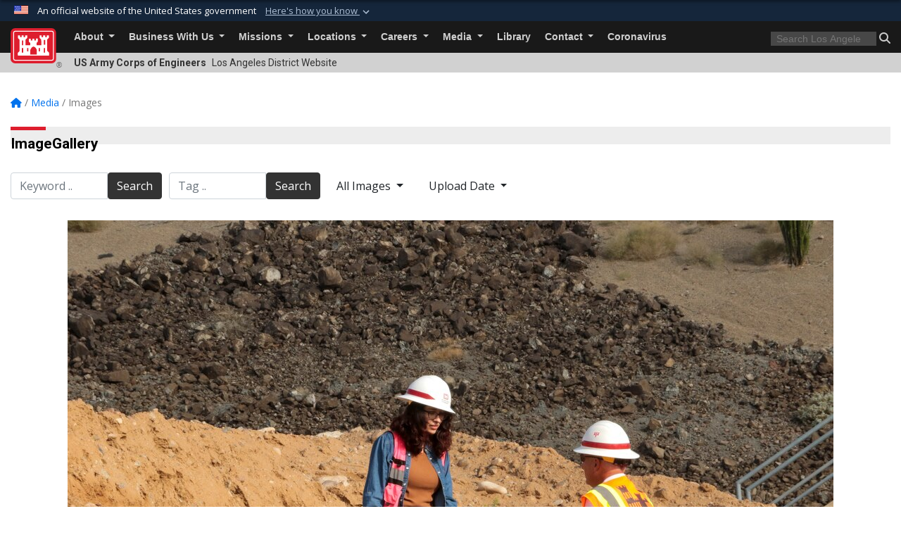

--- FILE ---
content_type: text/html; charset=utf-8
request_url: https://www.spl.usace.army.mil/Media/Images/igphoto/2002864978/
body_size: 45154
content:
<!DOCTYPE html>
<html  lang="en-US">
<head id="Head"><meta content="text/html; charset=UTF-8" http-equiv="Content-Type" />
<meta name="REVISIT-AFTER" content="1 DAYS" />
<meta name="RATING" content="GENERAL" />
<meta name="RESOURCE-TYPE" content="DOCUMENT" />
<meta content="text/javascript" http-equiv="Content-Script-Type" />
<meta content="text/css" http-equiv="Content-Style-Type" />
<title>
	New River Dam outlet channel repair benefits from emergency funding
</title><meta id="MetaDescription" name="description" content="The U.S. Army Corps of Engineers Los Angeles District is working with the Flood Control District of Maricopa County, Arizona, to repair five levee systems using the Public Law 84-99 Rehabilitation and Inspection Program.Work is currently underway in..." /><meta id="MetaKeywords" name="keywords" content="Images, Photos, Pictures, Gallery, Photo Gallery, Image Gallery, Los Angeles District, U.S. Army Corps of Engineers" /><meta id="MetaRobots" name="robots" content="INDEX, FOLLOW" /><link href="/Resources/Shared/stylesheets/dnndefault/7.0.0/default.css?cdv=3461" type="text/css" rel="stylesheet"/><link href="/DesktopModules/ImageGallery/module.css?cdv=3461" type="text/css" rel="stylesheet"/><link href="/desktopmodules/ImageGallery/Templates/USACE2/template.css?cdv=3461" type="text/css" rel="stylesheet"/><link href="/Desktopmodules/SharedLibrary/Plugins/bootstrap4/css/bootstrap.min.css?cdv=3461" type="text/css" rel="stylesheet"/><link href="/Portals/_default/Skins/USACETheme/skin.css?cdv=3461" type="text/css" rel="stylesheet"/><link href="/Portals/17/portal.css?cdv=3461" type="text/css" rel="stylesheet"/><link href="/Desktopmodules/SharedLibrary/Plugins/SocialIcons/css/fa-social-icons.css?cdv=3461" type="text/css" rel="stylesheet"/><link href="/Desktopmodules/SharedLibrary/Plugins/Skin/SkipNav/css/skipnav.css?cdv=3461" type="text/css" rel="stylesheet"/><link href="/DesktopModules/ImageGallery/UI/ig-ui-custom.min.css?cdv=3461" type="text/css" rel="stylesheet"/><link href="/Desktopmodules/SharedLibrary/ValidatedPlugins/font-awesome6/css/all.min.css?cdv=3461" type="text/css" rel="stylesheet"/><link href="/Desktopmodules/SharedLibrary/ValidatedPlugins/font-awesome6/css/v4-shims.min.css?cdv=3461" type="text/css" rel="stylesheet"/><link href="/Desktopmodules/SharedLibrary/Plugins/smartmenus/addons/bootstrap-4/jquery.smartmenus.bootstrap-4.css?cdv=3461" type="text/css" rel="stylesheet"/><script src="/Resources/libraries/jQuery/03_07_01/jquery.js?cdv=3461" type="text/javascript"></script><script src="/Resources/libraries/jQuery-Migrate/03_04_01/jquery-migrate.js?cdv=3461" type="text/javascript"></script><script src="/Resources/libraries/jQuery-UI/01_13_03/jquery-ui.min.js?cdv=3461" type="text/javascript"></script><meta property='og:title' content='New&#32;River&#32;Dam&#32;outlet&#32;channel&#32;repair&#32;benefits&#32;from&#32;emergency&#32;funding' /><meta property='og:url' content='https://www.spl.usace.army.mil/Media/Images/' /><meta property='og:type' content='website' /><meta property='og:image' content='https://media.defense.gov/2021/Sep/30/2002864978/1088/820/0/210928-A-IE537-0006.JPG' /><meta property='og:site_name' content='Los&#32;Angeles&#32;District' /><meta property='og:description' content='The&#32;U.S.&#32;Army&#32;Corps&#32;of&#32;Engineers&#32;Los&#32;Angeles&#32;District&#32;is&#32;working&#32;with&#32;the&#32;Flood&#32;Control&#32;District&#32;of&#32;Maricopa&#32;County,&#32;Arizona,&#32;to&#32;repair&#32;five&#32;levee&#32;systems&#32;using&#32;the&#32;Public&#32;Law&#32;84-99&#32;Rehabilitation&#32;and&#32;Inspection&#32;Program.Work&#32;is&#32;currently&#32;underway&#32;in...' /><meta name='twitter:card' content='summary_large_image' /><meta name='twitter:site' content='https://www.spl.usace.army.mil/Media/Images/' /><meta name='twitter:creator' content='@LADistrictUSACE' /><meta name='twitter:title' content='New&#32;River&#32;Dam&#32;outlet&#32;channel&#32;repair&#32;benefits&#32;from&#32;emergency&#32;funding' /><meta name='twitter:description' content='The&#32;U.S.&#32;Army&#32;Corps&#32;of&#32;Engineers&#32;Los&#32;Angeles&#32;District&#32;is&#32;working&#32;with&#32;the&#32;Flood&#32;Control&#32;District&#32;of&#32;Maricopa&#32;County,&#32;Arizona,&#32;to&#32;repair&#32;five&#32;levee&#32;systems&#32;using&#32;the&#32;Public&#32;Law&#32;84-99&#32;Rehabilitation&#32;and&#32;Inspection&#32;Program.Work&#32;is&#32;currently&#32;underway&#32;in...' /><meta name='twitter:image' content='https://media.defense.gov/2021/Sep/30/2002864978/1088/820/0/210928-A-IE537-0006.JPG' /><link rel='icon' href='/Portals/17/favicon.ico?ver=wJd8sAjvuhPwxtsmI69dyQ%3d%3d' type='image/x-icon' /><meta name='host' content='DMA Public Web' /><meta name='contact' content='dma.WebSD@mail.mil' /><link rel="stylesheet" type="text/css" href="/DesktopModules/SharedLibrary/Controls/Banner/CSS/usa-banner.css" /><script  src="/Desktopmodules/SharedLibrary/Plugins/GoogleAnalytics/Universal-Federated-Analytics-8.7.js?agency=DOD&subagency=USACE&sitetopic=dma.web&dclink=true"  id="_fed_an_ua_tag" ></script><meta name="viewport" content="width=device-width, initial-scale=1, shrink-to-fit=no" /></head>
<body id="Body">

    <form method="post" action="/Media/Images/igphoto/2002864978/" id="Form" enctype="multipart/form-data">
<div class="aspNetHidden">
<input type="hidden" name="__EVENTTARGET" id="__EVENTTARGET" value="" />
<input type="hidden" name="__EVENTARGUMENT" id="__EVENTARGUMENT" value="" />
<input type="hidden" name="__VIEWSTATE" id="__VIEWSTATE" value="uyzIkEZSiM+zRuOVQQVdo8lAcwCfmVSLfafVybo3Nhm/dZTkdMlQyz/amBQFa/0tC0LjitmGQDgR7yMeLNlosgIYIC/AzwdKk4sBWOHlr9vZ2zRyxShCppaIBsiUFJX6LHPLGlBcOPnrcD+Y0i/mAisctVT+vWlQQsYCJGin+yib3eWt5WGmkue4/rr3fQZfD0dNzIp46fRf/gMDrILwEZAdieRsoYEM9/VI8dpH9EAJBL5CzeqJoA8jJLVpImoNwvnEMOTMr81zFE40Ug9iR9w7tgn+O5P1EvovPvcRFsgziLvTby977KYkppOUPwz/k9pP0ZUS37KYfQqOfHnCYQKVmKakkkqOFJpLoNeD8IJYwTWwShGtxsdKge9jxJLjYyoqtuBwVMTWzfD43SkQmN04monwHR0//WnC7QFM6/Y4jbQBRfNDlySRY04ZzEsneGqu4VF7V9iS1hcbTuHILsbiBVKgL5mdL7tKT7WvxCP+wcXuBrzQ7ytOdBISapNKcyd4GJPI7Uj7knY4o1I8F8uIQNNqQnsbEVh0YXAo1/bVEK+eLrMt5XEysikr/[base64]/vzCF5SY6AOWhSu3d41rI/L+pgL01AyIy19Xz/qcZ+3iG6dZGmhDAr0kYzrKrqjzwHkcTTuYQ5sRdo2kKFDoqk9q+vnZU8jZGlRuKIeG6xzeXuKjN5D4/gVN9IkH39h4L0SpINLXEP+hj6Awv3H0/MVZuieGC/o38Xsmw5g5zeijIavIGVnrbnFaBT1jhpA2mmsUKNZg8NG+HQujdRL9EHWOO/1MnxI+wSQLoMsmL8zc/9AGLkgKTiP38Rsmf3y1t2WvicPY2Za187Kf1v/AEFnuy9hdQm/RlaSUxcD/VX7XHUMBgrVFLbavL1j5qXZelainV5ytjxFyuyBz/QIfNr4I0lklkFk39uD1kPC/Lh75lBQ5yeH4FWya4avoppk3UjTDzIqaQ3kVJaANMPvDFlQ80ctUGTAiIp48as9YlnMgLFSu9KPwzWCFe6EQ9V5tNzl01Q8f4JkHrxAuHWxcdBf0DQbVLyhGMhoSwvIqTKT7hwMUmYX3bDPjPYCRh/MGCfdX6YkpoIDIe//TXcbpcT4rvDKVv89LmXbSQoY5Cs9pICEt9ZyXC9gIy0kTETWfQ1IIbbYBpKHgJuOVChI3JQYF7CvIBndg+5IsMm5uwTiT76YhSSIff1JKEab753QaLNaK0N3NTdpUdDnzqj2CgbhPNzG7cbqMVzVI7L5C9z0iiZ+E6w2DQpfRYwVWtd/LwlFaLY9kbKzf495kHvU7n4e9jZFx6cAbWKwxuuQA98zHbzYVlNuzu9Rv91bp5HtosbZx07cjbvIECeiH+yHxXkOp/WZI3B4kio9PNnbw3V8uPDpFJe9TGJWfQoHckAdblLp4d92ozTXrQQ5tWVBZFBa2aW+531yrnbHgojLOriYAHnrJEyDDeFkaRQAkaj+eEeLYWmM0WkAsXi57y/9qL4Pxkgq6aSW+T3OsetFlTRPS2Cw0YMeMA+GCpImrg626QecsBL7hBNCC7avrcMB4Cdo97YddT25UTNEYUrwWls1OvK/YfPWxHSg/Ki01JA6qaIX/yum4X/mjRsB6M0uaOL27DqRRvE8PbD8e5nDMDMNwGKst9O3IaEPDu4J+iZMvNtsNhuK8Hm8XVGPoHNvjJ1l5EsrLCw4FUu/jkB53HwGAoH6AUX3ns9TvbJ8AMAcNKmr1vZ5tTxwcGOnGw+ysPMfcNwdmtNzg24HAxZqg8psIEj5xrKKM6z1NYQwgR9sHoisv2xghNJ38Z50n1CygdHpYZsrpXgGSg6W5ulY9XD9yi/[base64]/cw9X8IqG8h7OSZQbkDjahnrlmAi+ynjNoMlXN6/Z1ZM6YjzU8F+sMyqq8udEqu97jI9wRb8Ro627lN0eXvzT6VWr67CstC1vJw6JcvepxsZ5LokzchMdQFKTmD/pTDYaScqgoKRmWYu9/BVPg7dmBJ4a4qzfkFEkCFo49uUOjiLPLF2kpgNUTT4BYh7dgUrdcAgllSK7m0kIsoNE89oJiJIZqTNk7+0NZynxfAon493Z2zvjS+Yc0txVvI6GVqmBI+SD1KSSNeX2jA8jYWTx1gBp70d/dJsPp8gZ7ec2/TfX6YQ/afdb/0Hf8sjCN+WRsgZ2tfsk2hc7QK3nmvaF1g7uvUCbBwfL2iLgE6eiNnPkaQuyO2E6L2oD93DvKLiW48EEQiE1crGB72TwtuNiYDT6t01V6/Kd27WmdiSfewLdWvRIeeSi3yZbZLEW0lCbuFhXxUnbFEhG2EnYe9DrIO/bIj5xARVqowuZLjclKUt3QLrKwRFrUfUzOeF8gwF1cZeH3z3In9W+I8IeR5eWIq4Bp9LX/xImUMSgvojYHNZFkef5FSJ9ULEgDMinTOaXedACY8QoCT+m2NGuGUVrv+OjLZXhQB/[base64]/U4L7ABrmX1psFEkrwAfHUu6SGe/CIPFF8An7bpGx1RUjq/xFq1gQtOeQwXprSs9Wue4mhI9q1bZkzp2o7AIiO9na8NrhdI/Npwy6IZ1rPXnVoFEZX2bNV7B0r6D9avQjzB0S5m6AFinnsPa8MXvDoBCN7kQegdDfNXjBtGwjaE8lzheC2QLY6IcDrbMZEB/2Fhnsqa9dq9BZ9cpigIAs1txjNm4/DSwGGZE3jwJvTeGDfpmlMH8GXJvwkf2VrU/fb3SmSU44I5Wr2VLIuNmSpTrdEutgck9GEu8vrvUsKP1qy4hiNts3QnZ/k4W2+dsYtIpCGvzzLVwtV818OaJddqJdOkLiEb1Tql4D3IYwF3baJZTCF9bxKaRzl0/OpjJEVUBsS8TKEI5/T3noob3f1ltCUyDW+rUq2EtAkaWLJcRo851BZUYT8qNXKhwflBbPqFRME8GD2wIwt3qqdHnKWTEwEe92lQl/ZFH8FmnPIWr6Y6KMbWe50GVdu/TRdNFi0FBc+DvVqq31QAd2YY+OszsLG5MxjuvtZr6qc9TlXZERgrz0DxRzc7+HQ3CPRu8j8eJ4fsn9wvxqoDTRIaW6dbAxnwye/wAS6MJstL2oY0yEDaPmuXGCW+6OK2gk+CIGeKxNmtih05zHgK9WzUO3hIZxt5YWJEhpVxgpByGdZXIAKAl89XJ7o7+5gB/V5OZs2eD2He1U4cxUmu4biwyL+yPV2jd31bdH2smpMetI7Ouqq5bPxd2W9WlrdNSaut2Jcyght432J/DZmDGywnumfNhrR8kHkpJ/QW71BCvCMhlH3Q+5t7Mda0xsbEKBul0MYYAzDymaqA3ieDj2EHnH1MOUUGJoMcHX160OsxEeIkYc167nUPKlesP4slwif7TH/MaQ3zGkgOhDDaxkPPUqe9PdxnTmS+V2lqHmaAobnpK0SKjC23yPs/VFt36kz1eBOpoFZyryCjvl0I7oY28bhj+qGqPKNheRPM5Mugpcn8KjCMJ2Mgs0wvgrkTSQRQJQBTMRbbPUSToQgFezemjHxbuEFlAxpYFf2rOmlipu6BML6BBHxXljaAInrOtYKXwvUzVuYzUiNuYVhlIZwZfgxIpNQBxEcXilc49Bl39WGajYWdwjUgx2/yDaZMGpciAxsGrNyzUJsH0af4vAkpY63laM7aYLPb06PftXWoVOpEx590MAgv0ZIgTdAHXAK+soOgu4G7ItW73eo2RZkwH0lmFCy2CwvoKvCJd96Y6YcxDGJki29F0L/VDBgFnJZTG/1UTNOu4u4IfWUXpgJKqWv8h8M4Y9HRNU0Sz54ITkyreMKPlmi4uf4vlaWnctzUbY3bvISogX/U3GfXXoRuxTbCUD+4M+60Ql1FS+sMTjFkIVLXqaHKa6L2U292Nsv7CppCbUjzucgDu5KusB6eS1J6jJDz6GtD6ZIpNVg/qB12iQVrP4Pne4fuXYoIuKOjchDJ64BcWHPT6YscVBMcRhbK4kPfHWB/bokM59iKVqg2ZqbBD591iVCIx3jYWeNB1CaRvDfEw8uIGGwoATbRXZrUx7bmIBmsF0Lm0sqUAyw4INprQ/XN/BgyHGAqpy2pa1q67FpjB9PpNhrSJQJYeHhIBRekHLkomfyv4LRBR8Qxw75CvLik6ZX6DrJE9NLPmUjEcSSDH1hUXgdpj6qovpO9fn+Yanf4wG6VNIay9RQoNiOwrxOQRkNq8AiQt24bwmW9Fgj1j5DqiGHyCWjtcK/fjTJEds1GidnPv9j+4oUyZic6mucSbgeYXA9WkgzLlYYM4Z1c5bycFPhCgQ4Mh2Fc9c0NFyhv7B/Q53mPqSUrWf2P/CscItkK90EZeTcW54DcABo93jkb89D7FggAc/ttoMD6A+vvwx9E4zCU/N9ErDzQ/Tdi93/9uJyyzezbq0DuJAkoHPLLXj/[base64]/kIKd433RnMn/rZHtv3XteDiBhURWTgL/vsTqBDIHZr1mBSUyXtMQXEEBe1t4HOSUc2BNTKLuUgzPaaQJOBa3kBnBLNpxCCy+7wlaArfNH24H/P/PyWvwHRh6pwuiweTRBIMDhpeP+N1FEQ4GcDJ0ac8AUzbxWTTaJTNe4EO4XvrYhrc6S9bHnhKpeasD8v0pDgGRHaUymWJ2V4nzC8m1WQzI0da8RjAxdlofdPlU+f5oVsprzIJHmXy3eR7EfNWu8VG/ODoQrXsJQCMFYHpYQrVZUgHzgbiRmdlaI6G/hjnEiqwR5WIifTqPffr9WuFAcx92V7NX6cb82Kg+Dbd0hMAbjObVSs+eUA7sGMG4nEk3A8R0vnPXODzP2UsHP578uEgtYkpnUNdZsrKuK9R8hJlwliHvZcxYphRUvm8GatQFXRnU45GZzr/GLqMI62HdqprhAczvWLxACx/Ez6SfQXPuAU+TBSaAs3BbMd0PNVb55y/lZdq15kngJEqyUDER4LDsSfuzwtO8G7Z9x2JRDbHINqcVIQO9+MaTb2DaG2pyfzaaVGijxlj9K1C2quJWgx/u6e1q4P+fyku7KktAHI3lq+fZ5D0nqse8d6YLIFTjeyK0BiiBAgYBS79En2jX/3u47hAw1idRW3Dt6XxsxIF32qIurrkFlfFcqPgxZgVEYYTDHeWY4a9k7vt6LrOsDKJmwLwgAKx7c9Dh/f0WoSzR4xJqZ5s/4YmEu77qvOQ8YDYHG9Xn1a22/[base64]/UsVkSg6+0cEesRNVGG0NhYvX04oFwAPYCHtwxtrDxAw/Ob7v8DrPzioK3DJ7bbG14xonsarphVvldWgIfeEbimDs/[base64]/KH1so3iD2/fMvziaxSLy+c4YtD9Dk+qL6RVfPYWKR2QTYt2bmB0K9XVvCowRfisBTDEdphMuqDFoq7IC5RfPPpoMwX4ibv2mZNJlq0ml3QQA2Z26OW1n/[base64]/6gd1PCTqZz/4HN4XsHtXj+OX0/R1AQoq8nED4nFwGFValxII7/fobDvDMkaftusWq75TxEW/LNPHkTR3waQq+Qkcn70x8vs07X974ZvJAy2QRBTNn+nqntGVV25e8g92D+bYrG2ns+7V5aU7MRZrGbFs/xT4iVB+RVmW10ItFr0PuOYsFGzKIPMwuf8R5CW/xooUhw5h2LA5Crk9f8xIcxBm1YCNpbG4/Noo+AeDMKepCJN2taLJFkJWWtxXHO0o6INu7JlN8/WytmlgjmycQ0ExgoqMvSrnOcpwkKgRqN0bc/9H6FuPRm5IeQKmHl4kf7CrRuG7wOtiHpxCAfEJw4AuV9tNybXnmdx+4/cYOe2QHYMSrRosVs+tIab6+kRjMX0kC6aU2lSTN6qkDdV0da8raZ+BbLpG4HunVugHrIgtKdAV88VTsp1LPCEI2saLzXqJjvM+D23/ZB79ix/mFKCUkYuCB2y9glOA/wb6PSSvHSGaArjBWeyfVk/V/VvPi6zOssCB+RVp1Jw22RSU3TewGHewENtjqIM4VLToOb3BRuH732rvyu44L2+KizB/ButQ6i1N5bhGPXJWHXIUKwUCZYzfVUYQjHa6aZ8oIx0RN1D9Q9xXwvfwngCGzD3DHVs6+FC7i09LnbY1I8pP8Hb7ktyDEjssmjCfY8dCNQJmKsJApPL7ZyahjQP2FKyEZlizMiDWMmkm4KST5Slp5q5Xjk0rEd13Cg0XbRD6+8ZucX2ZWe2FBB/gc3B4X/NXww7KnaJIMXHD7QUHk0V8ta7HafLZW/YxnC7f0PxHpo+r6OiNxuysX/9tqWlD6u7r89BtkEsYBCTIqtLwyBwJQ8PR8QP9tukK+dzIzXNBu46vQBjVzQSyKzrK22EpXExkQlVl7yVTllHoVvPitnICJx8oskS9VGLKOcFMj9EUjfIEnMFjJSHsaafEHDu6DXj/SxMtz0LVJo5Ect5HyO/Qdl7D1L1xhRMipqn5LWghKMS/9C2dpOPi5kCXEX/pMTzwtwpfHQ7K2QLapQ6+kZbzX1T/e1kXNI1HU29EDXQTMZc//wxD/92ZVqFNllnrw7M6XQt1nhfSl9eNXxi0Qim2HP4vcz/NEVlz7WkTWcZL0iTgLYpbrxIfG2MT5sfMPWfDDoYplDP5louZe7XsO2wRF2CDo/1TD5jZb8hzjVmTF/a5+SwPrjcqscttKHroj9zHLQvnxCszot29aHO4upZlzt4pfmBwvnpf7flHVtQUchUwsoAHIaGU1iSCcJ+XHjhhQ3qTX3ZJ1449NUWo0LDdCECnbRteF1dOTcpiyCu2pN1yVqdYbkOFn9QWSncRWiGg5B6qHVqe/5aR3ohDLzA1ce0qj6pOeaZ7+Rh3avIhLXnnS8Jsf6MpbZYl2toqbERN6vBPId3jCgs9gzcnCm6/o0D7SMKq1mLcDAB8/ufgsTNFxYts9a+L2vS/XeWWXjmRSWf5PkNHqrDmMTqiVKeTnpBY9Pzmf4tw+InX27zpnJCV8dA6989ZGSjty/BYe1NeAoI6Fi54H5fcRiBRdXW1EXl/8mggZzUiDvwBI5g4bWWmuH7LvVu4/6uDSvJ+BtYzes0iS8RF6KRHWK3sjssdMpObo/BPJASMJn3IWzYr1OHZ+3JiKBEbMUQyxUh949qj78uSm8OcrNundvhdvWTb6i7rYIrXkzC3kPxDkU83CJmfxum76vj7o4Yb7Qz+KcH+Lx+t+68kEcyjpRQm7Xv1R4/gpw4gqNP6grE54aQbFg2o9SUdoXOqSJogsOre3eHEiIwLHQHgHVpSUVY4WpRYe/Qb+iMfxTgtxRr2DKW9OS9Oki/WRpYonFkp4LK4nverbHoWBs2Or12n56tCEpElqagLLg2zCb7FWJqI+ITaNjoPZrhtYBgPoT/kdLBjGH13pk44nBS3ChP0tCg9hyUvb0rQM612IU8en1vjN9kUrvpTIKOlPrsbbsUVWTKPvj4JWbkm4wf1N1UdYQW3zcikPdLlb2G1Q/4zQWhZgKhpPe1R8zYIBQhDrUCBnSAfw69BlRzB/apg4W0J3EUYjRrJBzAWW9aXAXpFCKIJrzFq3NckJGq8ZAtkUgjT3ZIaJeubg+Zg/[base64]/ZoQ0wutLyqw7GyoSXh3rdG+JvRuD7MvpwWcjvWs5Rixzy0+1AkA3wV2LJOUGregGWNnnXQ4yWgE3IjOur7oCrzobBLuyGlecuFxghfWvi4yDlOA8aAJvmSW58fa+zF1eBrYJKmZ2/lwMvtRwDBe8rI9N6CnwiMHZEr+md1KV6Wlw/C7bE/qeJwBPXh5QVJmFj06oYsbfngcW/HrnFadnO3ukck3AMTAjj2cqBHGcH1E0MNZJbZNFlv/18D3qmlLz8+aS4EpoJIyR+ZLBxokfDvWdjv1mszU1lIibVOgIl6baDGMTBOWvl2P5obZnEKegt8ciAefntgDNdzbhOupWJIUhhCbUgclvleTLF3fWTrnRxeBM1hIpInpQ4XLrdgoYwj2WtPBLwmmrfdPeGKGMGl7kMwLaEPfCS/ZlpKzyOD9OKkRAeZa8QaL2RBq1pXPSRz7pyCBpWQ3b6kt6mBQlr0uN/kS02SM1eoppkvfpWuCWEAll5tPPs+2D377Pu3NN2CEprxLq6zCG/PyGs7L9VYOdptucnxLJzB41T5dcjyc4e/[base64]/DWHZ93jiSuVCIBlR1LfcDUOflBjE1Rp9Qrw3UlRqvOo8kUG5NZ86boUMGDm8a+2vdezONcgsy7EkWEuqiLzXGs+YwkTG9X5sceBi/uVJ9kWJWaOUajTFWPH+mWQMzZlQ4Bb5PSRUfLMNxo6Q4XbyZrWIf9tGVRzZ/GIaC4vI1Vud94R8NFIglzbmdQaR1wdZIBoqcp2mSNEpvVSnIeg55edzihvUkLniqQcH+8/[base64]/qBpmtmSJexuL2EOsjtJTMYX31+kTlteyL7D5/zGXyJ//ORQfcug9PvfyXi+fkZ3f7VJobaO5QUYxBNQkKzsVKxB80JSvJhvx5Qubq56W0g8rie9XB/rdYnLeansT3LK6cv7pSj8HlaCOAgidX/rvRaO0GaI8RB0/YQMDMJnqzlkAG3OnfQg8+8SGaf5wJKoedJ8mygjbnKyn1uXYepEYjpxX0MPyEJP2yt5RzIABpv1CvCgul6GpMp3ecAtPLDiJeZTx6pLMJWji2UEywRCJd3Mb+DucN6BxiBPK0/E8u9DORT+dFS+DSEkPXT2cDkXG+F9BHHFsNq/wHDr1T7sVD8pVhUjOfdB4zq/OTEwuKyXFt3/5axmhQGetdjnMi1XHSGhJZ1zOUyhNjkfVqfW6GTmc3zIAvi47QZvc1CioP4dFynH/uQDamLUjJmNmgpBnlhUol3+Zz1abmtcQSDVgcoBBnZPz4ys7EsGy8PNu/2rK5Axe04aszq88Ot7R6rli1ghse8Ho/o4KLwds26yf2nm1khq9iog3Eev4/KeMuOAF3rOhugxuvRqIOd3wePFTXznWWkYtpORaPFicTqVk3NU+Q8GU7CkVDxCA6VGrMAGdnqY55IwAjvx9zir3Vhk6cdhBcLRz/N5jnADojG+ukZUCzYzWTCeWRAb/bYZ6zwI9eha2mp/byTdrduZMqaw1F/HcOysm+AX30gUTIOie2HC7KQayxOlgd3hqORok6nUSlImlnQ8xoB3+/c3pysIIm8r0J0LTuj5rnyDxNlTrZCSQd+vZW5iE0yZ2Oe6nTo/TkHMrrHeEJgAUw99WiX6jrVjkGUvu2IRc+KLSmDrsXr442tHJ6WFwC5Tvytl+9pYgMWpAqXNC2SKUU/s7PNFYp6eXXyhCLB0czRyERGZjT6vA85iZaBjISAVsV57+JEEjv8oFMLMQd/IrdjUygAdYASskM4eACGTqTKl59nM5rgU90ZJjSkLUSyj4JIcS77dD8fmLprPxLCeg5h/mNIIXb3fsxCMO0zscs4a7d4xf9CoscbNtmKJ7knyakjfdiiASQiGzz8n3kdd/stFyRO4sjI5g1XHT0CbRoBykfTHLZ4JfzuE8ycwL5TOhrWNSCrUlctU/X7pmxdC7NSuoYIzMscfT56C05fELHM7tKCmWNn9Uu/IH+hJ4PtiPGmz2CQzO+W5DQqic+E9Y7Vl+vyHEr/IjbGt655jfkwISn56suH4dJTAy13j21tLWIlkN93pTUc169gL67ZEqhsK1f/PLIMqb6TDwcjjqEgYRlXNsc/1W6+1nAQTm87hN4rxvVfshoCe/[base64]/cgfkxi+oE4ObxRYIPrQ9yxFxQmgmuR6c6XSvXDey70wsHMDSvCN9CMTOTlwYEisX3x14hhRNsjGZ9fv4uwRgCldXdf2WmMfSHd16kRzhwkDbDmctEDaoidKVxuzcHWZsPgVodf5yYFEcUALHykyb/I0ejFis3Iw7za3nxfsJa9RXMwdsd8WkEQe1E0hMzcdLKZmjhVIOqcJYl//DM0QFCaXc5ULL1maICaMvEl6EvbmS9Tr0p0kiqnE9PPBrM/cjg2VGWiSyiKcntFMuQSeIEZoZr1x31Bdg5xDb3rZZfmfXi4mJMSKjLFadiuA8vX7HiX1vGG83WQ3XNLGbfvjMIYH7ryeXGdg7D2ckbHNFa7i+gqLcPpHKXVvc4CpUn1pxQ/87whzJdKw5egEq4AJ3qYlZLDpDd6hXweWPKyoIuQiIQEXFg1/gGinIniMoW8AVmoJKwG4feKeXFx8dDG5YkDwGYnobxPT4xA2FczfPWZBmD6e4mD6pwiqcZNB1Ds39OdM6V9nn8pYYENdo+BEJVO3bW8ZOZTACETfdLo8TUi3AvkYpJ5/uQCO2lxUB+WPwnGGZCFdRtsAwuw+IK/8NjNql35n5ZarQAgz9J0ZIiOnCHSzQ7Jn6Imv3wYBxRVZiQS5vQih/Rw7Q6Eglbb+5WDj89Tmu+g/zr1qBEEasXQGDx2gc7OrzeBZJDQwz+ruzzxeqLBTHKMzO/+rKah5MTbdtXF7XjEo/nXofdnZSxkvRcT+qaRitoKUWJUzUBvpdGpf2JE5yDDm28qyDG3Pm75FzPDKgucBs4gJi6MNylN/[base64]/qKESkc9TnfdUCcC+h+GGN/fWf9Pc8uxGq8HevstPHdlLrFTPYfs0FZi+4MW/5KHBbw0Ym/lsbdZVdI8bngZSso9GI8Aa+R8V8sx/r1HPUvIMg89vuvoyMPalJv0WdQfkQ7ekfJ+5JpWCPx8qNApJ6vd1Cwrwu3CYPfYsNjIQ+DI80tvyI/aZeNVrqNO943kb7Cr1dKxER6Z2dU7nkaPiYEMoZXT5UOD5uTPt0T6O1rOX2gyXvp1t3ruRyfIN7+tzy0jxXEnTnLuO7HCR7uZk/h2tryir1WlK81lCHT4rmNqbbjQk+/7VRXBFNBD5ucFJp/M67puxl18+hLrRCMMdegv9H0kGR3BjaRIk/bye9uOSwicEinUxfe4ruPKOVi06kTiki7GqlE7qzViALXJBRM13d8AfIXwOhvs7s6IgpDV//+x9XeqZeAPnOdLcen3JAWnGbbdZ8zew9RDVLUKnijxEXHvL4tb8BseMGZnpHrBApLItfY6a/FhD676xOKkRYpfIvJi+Y6UxQGdfC9vV8+i1M6MJnA6/ZOna++GhjwTOWsVFlCqmf4GBOHvJ77uOl8gfveNCgRkfh1ojPC6CstYxtJAQAN5aluZW3YU0V6aac5lS5R4DGQcZrOTx3yQfcx2vdw3DdQq3gulFid+P9oRl5khauC4SoJme3dBJWPvGUrcvS/KCzUPOUJAyoQCpznlj4/FXz3v4/PYDoJvIJJ+dbPTvX8DJ/+c4sS9rYLoZDOVL8ptyz/[base64]/YdXirhaaezmJGABJLLQIZECk3pBU3uR4ofrMOo/2HfSGdKToPCcaM2O1VfLV7tMbIdHYA7zRLI9EnCOrjXl+ZiVT0gUjkclbXO51FYTti9PSm2drALmutkUb1YEuY9w+UCkqnHlYKG7ofVvVZvPP8HdyB7Br5A0S8829IuYuS0zC9oC+iXCor1WtSZJVka3T5/synv8yUJjzu0Q16fTVvitf2qUQaWTT+8+2S5sxMuwynWbuJ65G9m9hVUYlyprqj0qhxCwG26C3xRS+q7YlpOc1Au3XloTPaGAwQhRmnlk+8XPkTsvM4UMZm70GD7HVTdfshAbhhRejiP1YXpBJtTGNuhGdbVvks/lN/s3Yuw0PJNdXK8yXxsMlgI73ALpbgV+r4S8040AMlkVRom3qMCIH2Nd3IcHY+IhUImyEKJZ+V3OJLWrcpa1Mr8F/3t1Y5Dy5/5jKT6rWr4eeApcft/evhqGw02Xe95XcKi4nKih43Kooy0bb2QggW5eQ6emuJNooxGnDpjyizwArMzWLdajk5+LEtF/AoGxibG/sh5Z/K/kkWuzvIkTHOa93SoH44oa5whHjHDdXG0WI0HAULGzktNL5/UBngohWKMhFqOoHHyqnpNgUdc7JHFFtcnwrwTveCw3uwhNAVADEXJjrnfG024VNPTt06304xHcM4ei/U4AXmwcT9KT2qt87FTesfMq1HYZd4YoKsFfVNFidRoKRtdIAl1tiiha/ammPmHSYe3O42zm30xza8Fh/poyJOl7ivbKTLwgQxj1+MJbIlxkdMxdxSdRIBtVD9J3ETmiLDLME17zDS6VLN2GkyIGEX4/od6YrmlTRNNR92PPRVvsxILHZUtkXbF9rtBqUbjdfoCF77gz21ybqi+8tHLJ4u+L7hG8rMxdc7r3M0WVNGKYvRB7/BFuvVmtBDubACjS1Qg5f8HvjMIgQ3QZY2wUeLaqi/z8JTpXwzMwdYlTLMELLGqQrPUZntbWDfubb/wufhU+ARYO9pMFiuoGwHO5nek6Lub2ghiUIvxutS2bdH1Invbm8MM9fnVlKTu8dTsqQVpd89pbduKu945CjkrrnCC/XpdSvE1mGepe0L3fCMmrrsU7Sq9/WsSNHl+JfxOqYWGswUg3M0deKN7QfkElolrtaTnpOJKz076q6k07XGDRi2vcmR9AWvWyav6ch3YG7JRCUIInIIqhCCgUpMkz9GI+FTekkdnH82Sjh4sO/+ukPoqY5rowLFO4T64GI4DTGh+nGYsJin4zYvXa+hyFJPXt9O35xlLiqTWUkkou8FDd7ddWRpm8/YvTbla71wjGaodqipL+oqUfheuOiW+tFr6t1gYEhw6Z90obzlzuLmdlta1CSKbTi6KFHoGFewRNzrRtif56nzY3afHh1/f7YQAzKs04mmEO6purPUjGeXkn9SZUlPO+u6BqMHIa1jrPEts9J6hbFJXzTwPVBAY3UElmoa6K1T/sdrjTMWMPUBCeXRVvJGztu5FyxISnuRtE4D01KcLtFf8NuxZvQa3J/i2SJTFnoLX616auPDew45nC9PasSlTBTaMGx5dWDDGqdqVbacgOuxrlsJWCQZGNGNFvtC8hWwuJAAmRbTky7VT/[base64]/8zKGQnaRL5n4ltfBdgYbbyJFt6/YCLCF2P4XYcSdwUYuiw0jQEy9143yoWN36UdUs/iqjeS+FKyrVNmg0BcW5Xb2HDebiPf5osHLBrjLPI9J/jzyRg5NonOczcwhqMFpgxGX6oIH6JCsXzAc8dj0Lumc9V+RXDDKtrUwTaRJgN1498MXpM+bybVj6ZvPRMJcrK9BAbYWKcIxGadGrQerl8tbJxDM0JKqncPpVNp+/w+VEso/CyZg9VG0sTVxwfhsAzkSK95eGkf98ydawBMmjriE3sBRDJ3x6ncHbgXk8CzLXmkboNYJP3YxTeOe3XB4Deeqa+ECbw2XM4iOh0tJerh7DqahuuOiCpMMRexixoA49ErrD/bTc5tOPmmJ3OHZq7weS9qkCIjFCaOjnJUn3Kz18BniGZJU/wpjBd6D36LDeXzbVwCwLtwO9m5/HI6E/ljchu9JojHXUaeQLsifR8za+xjoEeduBnk6xcRE6Q/pqQ4qy370WpftmfOayXY96RQrJUTo8fbcPBPWbwx1zXAOT0J0uS5EduB8dkkT3ckgFoOzLKNzdXBspX1Rxye6r/Iw1hkFf8Q3fNGrFsp+cN55c09jr1KM/[base64]/qUDh05WDzaBaS2HfghbvPwYtD+iq+0VcGums43xZXPR9Ji3AU8TWlr/IwD0LLo0M1feMh4FBP07Ydd0j4/HUaX34WRsx3DaGXCJc8XubALzVnFYBgCYQCpV6oCmHjx5K6XHuxqt7Tb+HDzZmMjfBXY7Bx5zobEbNuB3JlcQ9tNKWG1S5T05RG5/qXdxFdHYu9b2Qj4SSJeBLCi1Q41eukuqg8yIBNruOMVwSVnuSMA0yIOUtQny8DlBeaABzgHH8aVXZyandsl+hod5OMmx+o6t5oLOFPfxYrJJsLK5Pp/TfLyvIZngUXYy80jghYVzfB5TwR3Q4l4LZWeQDX+xRquRVz22EpIU0BM1AipyWj0T2Hny6HRUUm4KWyMYPmsmZpuGuQy8n0o9ZLrjl8HBUyPZosY/iA15hRNDBiu1SNhxtPF4H8WhHHoiX9k8YvyDQp5vSZvA/zGmJPdZ4kIBlvRDr0aqPeK0t34tjE+QDHbRO/kJbqhFyf8/DZt5hjXH4quO0v6x17Jm6SGjG/CCee+G9rU3vSkgZTrfsoxH9AB1aWuxh75YS8X3QLXqv7Z44m8OZQQDdw7Dj/YtCF4MbdLdGoUKrCMLzI/QogMK3Y7UTzvTpU5qEWmTF8W/vEqyjIs7aPhnFySbS8IP/ZsaM/rvUxQabWqAALclCt4eCVob4UX1Uh0gf0M7YuKyT81DfRs3qqfO4VrWDD6MJdykJee+GLcTWAPIjkYFqjOiRPs2wc+CHQQX/c5+XGDDdE7IIPBsc5NByDoJVVrBm+v61A1SIa6sLgaDWKlA2KAwXgIXD9a0oaOMBLsBS0GUgR61uvUbNbxtcZJ2vCMxgkc0Vejqf4b1wHyc5GasXZJ0F3xM6N9CbKldMqBXtmEU1JFPyInFkXbiUUgBgq/gNCOXoG72W62TAxDqpe1IjCFRAadR2navUkGTHlr8eDjIDrGk+EdQi8igTrqLXRWseUcSECYzTH3J6Q91eSbHjOFyz8Mz+66N/BMKhRqonBw3CZXt1WFks5Rciif7c3D8uExXIgouVMRKT/nOjXkqREsyoCYM/m0am2jeez32OwuaSPKzQe/jhQYjUN32L9a1pnFbkRYiYUAwQDLCKbcWppGybvo7uu6qbNNB5tl3oyPkrzX6+Wfgp23Xf5HmlxmFYl6Z2d0GaYrPpfcwsYLF03ncMOZ7VI/[base64]/3yGtEwj8wTYSzq19jc/avnEnDc2PNFvWO3i9cR7P9Cn7NFzoOfl9jhZINtttcjGuvWdaCwAsV0eJiaDdUbCW67Z9UdnnDq44vJv8sJeOq1cVJzQK3OMjbWZ9cb9EyBoMqpmCpwe8F7PbwCXLKeDJn9f6QhjuMsv9v1nfNTeBWnN1r+X0GTA4veyX8lWy1Or8o/pChDVi5EdYlbC+0pwvE2KanGYT/T16uiNnOVYYH4v9tb7uaMhnXqr/6rMz/C0o/vL3+GqtYDCYErbL2dATf2FZTt7XnB4198SUcA+mL4Fo+rohH8qCUlZ/N+96GQzl3K9hNQXkgFWctOAhebZCAr5xKofsNfH55W/A2mp6TRMCKy0UKe4K8v9dgKUQMBFL/YSrh2rvzFj6Qzfj0ubmnXY2aDe+bzwzNhJsZy4RaE3lsKNKfRR+gPOZ6yWHIg90ZnBy8dkfH+Zj9H2j8J9f4TrIUr3335M3/Oh9tmrTzbKduYEbW7oSqTT1LWHsc+bWzFH4Tdtw4HCvHLjyjZkHOjC8qip+MwWDGixGMWGp+oYIrR1zwZLJ2mR+hx8KWt2vBSQ9l0s114DJKhPEbm0yiTSaBoZn3PNmxf8SpeUbOb/AJUoNsnhugdfQFhBrh8kyTAQM1DHQ3o+QwwdZ3LJZ3IaXOANOqYy6rDVu7TAs/1ZD6RGxr55v/Y7YrrPXmyFWgcamZf/aXq7cp6JBy0r6OcYgzjzJfenFn6As3j1hhG9EqnyPv2gqWzvdhgsH7qI52CsE8jGEkWbJXdsinV3NG+s3Gf6qx59vfJAB+fLpWQc6ZvgEwqh6G+xhS/yuzjcSEqkTNpRAZ4Ah8nuvuEtDObjbu8C6eF/AY5q5qSfhc/8NoSMxLlWZhp/MUPNgIq3vYhkuaCjiuyvnIGBfdooja328UfKeNzuWNrRzRmzUNuwMB3lueOusHdEzSU/mkSpnJrLSS5k/XSGeE4OIjb0rPaYmxxBbvViTdCrgwFYVEe/tsUC4iHrLLZymsSFvfTQGciEsd9v14XNT4Ejnx97x6oQF9EEmTVKqfwmXp18BhqKfB5jo02Kg+IvViA9/XRVmuEKQjP08WcjWrZK4MdjkKJA+jA3zSB2bGQU9I0yqeD/c25VGINtgYJh/sPMYzjSyM6XQIp0DKVBSoq56tZ6GbTO6FBAvvim4oy6J+9LkHduxm/saaG9dhpOqIFj0magdl6zvrO9WyMmWCRZPS8wWTC4yJwL/LNFrlgnmq2NxMACyTnWD70Bji419FjGsgHCXeFjRqnKSoarhuCCQHWa8u+1MBu6k0XgrM+tGyyAa1K8koWI4pi9yrFbr4JYpzo+9MEVDAbnJQb/W2oQCjHfdG2h4Rg6VFIiJfVqDAVHVGGNW0tvhP0LuDU+xj6z4KGiAzcFyVR20z5CW/69PUu3sC7e9zGUIBUZAkAIS8LudAzo4IXzrKdJnEYVrT2morV/QsttMhGeGRmb8xuhvlGwMhAo75oou6pH/[base64]/ZLiJsx1YMFmwYlYwc7dx+TVGfa7tNGs5Heev45Fz13hdvu50dpxKk6fsqVFmpJ4t8N+zsWh1oub48ES255vOJFhd10MtTK9FNpU60y6SgjsCxELY+D00zQRZg7LWd8bwAYhcV3iTJ/VbAl3+xPvklrWGjl13ORGX7aDVWPjxX4S9rg8ctIbcMGcU/j7uISuDeVTucHuk3sN22ts2VAm4fIbPLE6kNkPVQ4goDNlTbxq/VURStMblGD0zdsXwAGYYj7pmCLplymD7/mGhMcClsRgIpD0zQRYf0GBAs97vZShBwvqi65VyYrxe2fj6OexQbi74H0SujEASG8pft6CxBYKq3aeTtex/hZckPm89xxrNa1nK+MZUCguHsOongjEiQ8IPXMypihNfsaWTz1q/8LdCLkul46tDe6EGJuBY2wVivzAyc4gpGegc4pXH/m1RKPbWeZkEBd8MFMJ0HUKSJHVW6cygYaGmmg+8kLwieyHCEPKVb595O9iSd0W2nUW2lyhBh3L9et999IklTPNBkYmsADxQEixYSWyJ0aBFFhtM4Z5pEXDUQBokU6me9/rWDcVCHTmGUPxbMGt1x4X4XQ+Fs4j8nxZQ9KdG5JmC5pr+ok/O9GsKDZatKfj6MmT/hZVrAnlKBEdI6MBhV/l6olzZLkcgN4k3MGDGppDjfyfrb7s/+V3iQIudsNHmxZ0Sn4Ly5aB3D9bU3DDzjPLG0Q68mw1kpn52/[base64]/2hqowxLUP1XVHLZjvZmNhOuGXozArAQAHf5+SPuXA6delq9NT9gtRs45jqaJan8NnoFti9iFF4fub5wA8ko/NeFJSkOHFZnS4YXI5RsJkm1nO/jo/qjMLx03ax7cRkoEoug/Lz+8oaekgWWYz3t4ZL8ARP6H0GzZpq/l8QP3kH5Ssh04yPHnBekQLfIe7cxHo4mcB+7yxvpxUCgepMWeYVTJcDRea1Ff6VtY2zgncbXZDCZ7VK1dTvDaRU+HW+U7Vecy2iwP/NQefWB632zfVaHHTUHbJdWu00ymqhH2Xr+PCoHXMoU/3W2QzxWsINtiVL2nzHgNIRzmxcnfB1drQl/quklFq9Wo79xZbCRJh8e3YY/TNw0ZvxD2mXH3L7SMyU7crxA10/thstqlvQ9qhWDqQEYc1ur1CE7wc1UQWhHDlxP0Qizq1AFeXX6sBmPuY+7yNpslxrUepPDCmwTfgDhPwAx9JEZYyIz+YGSy+GwlTcB53nirf9KYMbwW4jG30EQBabugvXAJ/koQT4LyV/dVncL6jxpJVKpWsUEKQj1r1iaoERTIu2wWY8yJ02CW/C8OkvgrUyZvkzkHZAe+Vj3cRDY8QQjvHNa4kR6HMzk4qInTLFl4lB3MjQNwCNi8yyrdhPS/0DXqI5wc6pVutTLK93swunwr8qFm4tXsPsiqRTFl7tPA6sEaCQTK8bJS6A9lqBYQKMzGcCoDVPq0FSNasUG3gdTiG2X/RGVWeU6+jHvL73Mo3JGQ+3ylJAhSQ7fuzZwu96QDECguStA6PirGzAE9FQjc53Yad9W2a/+UoMrNXcwLQYPYrk1PHhTbCU7lJAY/zMMoghlm72fzc6GRBdAtRdK/6n4/qXulqojLxxHHOE4qCXuL7mxrbmT6rR3f5T4YrlI8QM2owxkYZ6oscvF7z0DLF2JC0DEejV3TL83cJZwS4ESo3uEJpFR8R90GTdedtGRUAnXRni1NF1MfhsPHJCjgVIB+5lqaZEHjQxcdIbmKwaU7cjassPEDxaxBIRgrvTJuBLpV6U5xTcloqWdGqEhP1iYUPUBbMG/YYwVl8Yykasx5JW8Qw0LVqNGT7K/zKK9G0cYzZY6xTc8X1cEHVaMJURWE4v56VC+y+cNy1olX2hK0p1T/AzQVPdmtfuIiKMRFyeafAIDS1FhN6zcDhIqc0rjGPy2dXwv7O9/nme0IPDstxatrRKVlqja4znic2Id50lqZigZ9o+jvLstAw1JrgQSao5S5QJstmhOvgz/[base64]/1UJh2XdASjTnaURpuNE1dhuS8mMytvb1P78ofLnZ98EIAHabDBOtF3tl+035LkGfzV3O/EqmHmas8hFIYBltzRZgx6mY2msq3ABgKEyHrCfnaEVikP+RVrIl2SgQyPvgR4dVm8awHN6LHy37ru/nlIwJe2Lv15zjvjZR+w2e5o7YTM6F+QKNGVz0uaRYlrosTQpPNJQOdrB766btTP5/RWEezIxEjxiCU2BfGvke/nCOj6cHwg5exl3XyXnAR81cJpScn4dlhxolrglJy3A10Q4fwfc4iyFV74jvNR7Y+kRFlI3KDc1Vki1a2wtqjYAD/7f6K5jRVgAJXs040k13sWiqthkIC0jnaFKKYB+OhACE+L14BzgC9+8aWwrqvFo15Ke8VH1fhIuO8hbKoK2FO1TamILfrdpC0Wrp80ZyCwzVwjH/bHoAMy1Z5ZViWY+GAIHFsuxpbGMhE2bEcAebgx5Z/4ycoWNl2dXSvhjFtobpMYKD1YXCiJi0rvG/RLztMcF0aFirP1NJ35hPR701SQ7/fl+QHeGv+fjhvazDyLKdFNro9Ng2Y/wPisIWCevCzr2URWkGiZPJidQFeDQu3qgckkqY8Jvn4e3KZsiLSF7aMDmEwNOvzQpajYSnL2Hl1+lmn/b5KpTO8Tvjkq7Udqsp594kpc5dK4U1i2gOLbzSF+j1/7EFMbWzisAfuJoEMyUTz2iMMe1PJk3bBNKn4Wbqf4FBzH9kizjA8WkA09mjx9stNZ0eKsXmEwQCEBaXgGcQuMlu28tygvb9LNP03/cYh2bjK6hgHdSUibfQ/+sqv/a2/Elq6roDAEICTpLU8iGWenSFqzdN5Jpe54EKEDvkk+rL1CteKkmyJbqfxvOblU53dySJHsfyChhZKpt6KAGVpDbf7ATrvmx7s5clY/0mj5I3qdWnTK/[base64]/JAlcQtJOjnl0GNXdh6jAkhc4pe75RMiNVtcubwsMo2pupUjM1g4u34oMgtZV5z3qHOaJXTbSCJlCHpSTuiOrvMlwW4zjYhR28idh8Nh5BriUeodQAxb8TMFNxyLQcBe8Fq3HXfWgvQ4+33d/CZrlZ8CLWqWXITVYxlI3PkpSD4wVzvfKH/hOKqVoTQIEDkJgc9zAM6BgkiM4ZLu2ZA6DEIaRHM9DOEPdh5kz8PTh1eYD/xcAMMjccKybbNawq9KHh0ErNZ6EbCDsmCPkzzl741GC/[base64]/AszWpaZ43rFzrZLDtnev3bLMDRhwqQvH56ODt/wav5wVlX7FRFL7FwxRUiL8Xce1W170nuM8diWWewKn6Fn7M7/umcpTObFCE+vdK0hbNhe6J7Bf0DFCRBtNUTxa6tgRZtno8Rl975lnLklJP2L3pY+t2V0ibImLp+LlIdzKdb3BPtGg65kk/lOA8Rmc0PuzeWf2ZzkIP6Fyk1yzLIWs/DTojss2J8emBHxOsK+5GEEMh75/mOA35nJy4mVmwMzbVJKt3BgFfw6Wp00/Fv/[base64]/IKB5OHo7jQB4x/n0y5QeRSfzWq3525ms5X0C3b7DhQXOATq0HuClI7s7b4iQq1Z25XZjp0+E72lce4WV5hC3ia5eB+wZgPXZ0Tcfk97H8at6lDv0W4xQmthcV0+slDNvCcRFDfdf6oisBq06NrNgwAdrU/lVYOKgS/x9kzTkq1WBMz7mrPzLfSWqrS/Yr/[base64]/1OYx+A2r7m6ZyUwPhj+P88l+T0EFj5x3RBlLVF89TQdM5shwdTCADFqgyyEZucHsFPjCYWYBZP6yNvliwE1G++FXk9Pc3zkM+wjFninRIMWEGc8b2d/0gcgeQZ7xt4uBanoo3/kzwND3OcH9awpMgt2t9ZJs07Kp1ZpXu25uWqqIh0EWzftZKJDVvI3pYyfKA4xnYE/KPKs++vP0vEOzQfylWu6jWNj8QExZm1c0cjBJBxzPATYIilKf8I728fmmH/vUJaECwXaY1WZ5J5zSPwUB4jLbzRWXlJU5kKjMhxT2DrIHbAIw2WAqSZz0bQ8LIRaJASETHJd8Gww3qMAJAr4Sui3P/E7sRAPpCbyRDa1n4eqKRIJ+gxTLyJb/AZ296MVPI3zbr+B74ZZruJPYjgHUZtD1oa6aw9Fvdb3qcpJqBDWSACsNYGR0e3+vo0pSzdqqj7FLzMv7C5ss9k5c5Fu2wQNv1P2n/RoFY9QGp0JWJqnibRTTTxfXye+XdHyhSNrU1Eh5n7gyEenUqEEIQACJmz5GvPupPpcwhyMI6QzdUokCLOvkpgN26dqNl3PNgaZdn2wIwOUy/4oZojEoJ8rut/pjpn1HRU2vACG4/NKFDy5eBOAtjzfmgxUo85JXSaLR6gW8t9lzXnINjI65v6v5oxlXhwLPz2Tchf/Se/T+uZ0wKekY/pg5zfcRBPIHAK8kwmQFjnwd+PllEk/[base64]/DRKhvXY5FExKSPy/XyoG4dgK59iq2Dx2zTjyzseB2b8fo9+yS6nxeKXsusORQpbjBU0R5f8G5/q5HJ3NlCsNfoEIiM8GxRJmDcO8+Z4eteuSGqtXVk59MnLT0jvHvKe+hTT4RPZ4HbytWNr+4RWEmlqzg1CthVgP0glLDjnFwk63by3ipqlqhBsB4xq/nVpeoq0b354hLzQQpt2PvgBF69DzriunZVCYKKtuBI1MriChcRZZkMczshsOfGjV/6v5mmXiAzTU5wX+2U0RdWybvTzGj560kjvQgtyr5b2OUCU5j5zOiQQYhkdM5pGg+lrP+qyYC1axQdCAVkU1k+abkjD0aLzI5hqfRx9YdlzvPSmgPz6yBweeT2fvik8mamO5lA5nIKNJmRHsjO0e9wJtPpLbuJypNKyaoqpny0x6btyg9q1ZAS2efXl3/6KbtyAbOo4+AA/cGg2atPN4VSydw4pO5xAdth/njxtD+koubLZy5y4vk6J5Zs1fF6YRgcxhaxAIJHybAbPRDF3Tr8hgiZe33IgtaqhKefr5rKD2us32aj4eCDOz75YBTKWvHkDQbmlJuJxGSYUo5shEWBxC/ZVUQKn9PUuw0bjKY96E/QNWnrEN9CjILKN+TgyGQVozwGpSF8uSApBpUSJkh3IIdLkbbCmFh8JrH2A643QkP0E0VAYRowFRnAFQcvJEZb5L7Zn7y8zlurR6Ep/[base64]/mP9Yk7AzjJZBI4O2VdWWDltv7atU40jKk9Vc+ksexNB26qriiqnG1GRbLOmmtQ15F0hVkzerIFKb0lbUj3wGerdp/Pc/0r+JhDVBwo2FIHBs49Jl4WB3Err0RSWtNeKrdM/O4jIa2wtQ1ahrj4r6BArsz80DxXgz9s0ofu01tyznSb+Ast2lRNH5NjrHniSa/UoMo9Bk6Eafby1B3mxZhV2W3wCdKm07k6FwDi9uERkKfJbdMTAorYlCq4LFKpWCiRIEUf7SuWZBgyUWdQF6dDnuo4PuJD2Mv0EGDvbn6ayH+3YbiAIfhy2LdZVPAYAOA+y5SmKIeQVRoN3nkIrxQvqoRUOMZHkQ+1ZMf/VHtiqmKAUjsn6Lz+bkpPhTMVBQ2zDcl1hO/uSrgFa8uid3+ns8etp17L15HBt8pLunSIiyl8MKKy6DQmZS+GWPMH+CNwFxpJumfSrHgpQ2WxaCE7GNO/w+7jig1PgW3nzCPKXTF1J9c4veSvNvKRlvMZmSWyZbFX57asgTU2qyFDPFfuZF4U0BZwTJIgT9dzcUCBrTDRcfcib5rme8TpfgN+UWFBG0wcT18DU1PrHt2xvkUeUAYGfJqVNf8z+I1zwU1RpLGYy87xoN/q8mfHSyULbebCxnNGyxStqrE3GWw3+oJebUnEqlx50ckh177jmM6W2f2PxjMu3nwa4nYZuuSMVC61YdKwL7dhx8nid0KP+xxMpwhcC3X2SLcar9nJxW4RtY6pY/ezwSt97adQ3wNIHPbiIADnOae/ttUTARjueQhaKJGmE7mUd5JSpHq+dJEX7XkYdyQgbY/hGs72j++KAPH5Nmjs+zI5B4AUipUn4iMOaz2S7zrmWois3H5IgPzWmh5TRbUMAfnwekEIwl2myDgZFIU30Pm6KnaKUAokwaWqs+OUkQUXPERC9Kwh05ymNGPg1g/wq4ouVf+aJzWXHFjceJ4W1Y5nsTKe6HQMAX8eVCXf73xIddhCIHqZPbqoNV+cDFSMwzlJ8nSpGz4yRbJfd3XlOx5gsLxprIkgMiA6GSJ23YDd0R4kr3d4LY5uLeAf/AZ3xxvU6hsrDxuUNkRe9X7WHag5ncUncYgTOs73Xqzp2Vb4fXjD805zHYiFF9mSp9uLupPgp/Db9AtYVuCCGnwH6h8rDg55rNoYP1zEd4wtEAnzgAYiiEm2/lW44d27A+hpoRgfUs4QXyf+PgpH6V1EMak+HtbAwghmlsfOOCinJ+n06niCI9jh+S4qnwfBV0pNoTxi0SwIv/Ijqx1TePX8j4daGAvhr8OlD1i5EbIeVUYrSgBWTZb7f0dX3Dv8eQhTEDXICn8lL5VHuEbokajRuwVeZfr6BPwW4zt40dsgT4P54oY0CTFTUKml0nYtxl3ra55NDpMM7cBET+OC6Q+aqX7pkb4VYctvg/u+96q0dS+Dpp5GGKOf5NweM5yBg1169fyCbNlt4iT0oaMLfcxliOF6ktL2FeBVWc9XQ+nHXeQSDPv7ISjatbpoYPFWEGkq6Q/k/u+KAL4f0c3Aewl6vw7/Jbd639q+W1B97d6jH9wBG3VPIq8vgnkUMzgcovp0sKhsC/+qkIJDM9duR+BJWGPzApdFO0ITVK9FBRl1+p1Lvva30ltrgNSY+VahI5wC9TW3vyhXs9x0kl1ut3R47qo366O3seoHcoANuE02mOIYvPWNjiOK/+I9K4z9dL+pIT85jTAl9H2Bux9KacyUcNmVv5oshs7CfyGCX/m5wOb16Xkt03PnY7a33TP5fvtctUGS6XfjTKk2POItpwjBGxY2C3M3aGFps4v2wjxfZEZF469TJCqWHdLbyc1Y6XdpVBjnuCJAVQQWUrKJ+RJ2O9LMJMwUKd9jVAyVYQJi/4ZFvT1Hiz2YBj8EXqU8I2h29DFpRtxEZ5FW7pS+Nepl1t7sV7vHDhvS8NJVb1KIVX2zDEy/TUeOkCGLKegyKmaJj+7RL4+HLQ7J7j/zg9DiFrPTQLaR/9H3mLknLUV/ya2h/z7rSvdIshXcUp6rr4mZAV+GFHwCccD2vVJnnylsAem8EVHStNlXe/JLJb4rbCfRMd188rrZTubVslEvr8HcYI2FuD8IPEHldhNt6x3HpfjXQ94vsWxRv4JNIy85i1y6cfGdFFvwVlvvlasewBgQ0xKAhtTP4+nHejzZo+6IogwnOjBYv+c2CF1EIEcj8OofKcxtOy/MVKHWAKM5RirQupidl6p/lta3+bGE/pm/Y7u/kU7a2mugrZSY6STToWvPzJxpfmctbCs23ENF+lGrJ1lS/Atg45ylXxL8FQkaEhpMLBnW7yat72CepZEqva9K0/JbVDrCqXM1MGvriHDb8w2R0acMKdxeOVvqPRq0PtGVORz3IG5YoLj1O0zoxba+Mmt6LEuRP9+cm66HK1jvp5NzFaJ8WvgIrijCS5ACFlJxSDPXZibnl/9hezO2L0XOgL8jmWI8sjpZGDSUko8IZDSIdzAh3mI6j8HYQaLAGOfBUbGcTC1M2pMLlT1I0UNeJxK+919YP4SfxhHvP6LVQ7SlCOwKjg6AnJx4JsU5ynOhE9dKs2xvGd135sxgUyOa/JVy8sm5VXJXRZpBF99Ao4jy5rDvIqEprwAquYoy0LsbOU1SgbZE/CuRnAXuEKFkR0atCgUvRfbtT2YHrbNvrIZPBlFm7HuOlkoFs/wnD2z2lSqJNypLtxEwONNtts/Z2qypjFX/EtDdsKMwmG3uzQTHJx8xl1wlDG1Bm7rKzeKpIBKFKgiRlh72U4vKyyskHSDB7pqxh37QcOHnb2KkBmGxmFO4n3DuHOEkawiA2eT1PtH23Q3PT+GhyDSO1z9pEzm3/[base64]/VSkYOtwL1b3PK9XfJNHJ0yBORHstD2IoXr3B9b/z7m2vrnmuSTykVeTekyn954aAbKcix3+VO0zKiho7jX+M0vOjV6nDJSrqkkJpKFwF3VoJkTvU0M09sF0BNenEUHhMfVH+m0SPmRdvPPLVMyN4nkxGoId2TRIAaI25oFUkKgC5Zvv0sPi4tc/gNzR6RlX9mQseVP8UpTqYY2MetojQy41A0skYj1lOxmp6uV8RSezwkz2RSFFOaNMsLVfdGbfPwdXhQz7bnqA4vORfz4OjeQhCBim3XbeLdjUrWCSYFBC4af8NbyCkTeXlUFKmyMvtWpUsm7nEWpggC8Zj6e4O5NbtzqIb/6TrtiUs9OBVgBu6sAlj5KzApatOAgSaw5cy9AE2xxvRuhVW9Ne3ZsSxB8bMad1HMSt9JluI0Ot1TZLVAJ+sPGyQQsAVLQfRmak0YGyks9Nsjjc/e3JnjlQyPY6x2jr1gbzBT1tuiou+THRgW0nKlW9zrTnuMPG1D8nD15UauXYHag5TtqrRYldeEdJ6e5Y3u9zRN/d8m9SCbiMdLw+nKyiKPX/[base64]/t3hB5ktdKY/OctfFfLaFztPHgWMkoGGHBqd9TCFjvCjfNBGIrdi7LmDjhx91Kt4ZtjTtwgkFtOI1jk2D0EOX0REcqRDAdoWZABhENiBFPr2oWthO74fQrkmtRdM229nxYGG8xLTXmMZRRP+z2aB7B4xKJ4rwvKJ06iNsEz3gdwqlc5b6/c575xBkZ9kxR4IT57ca5x8Y3dEhsRaPRo4CmhkS1TrWHwfMcbElZOLn6UwzkdTFCF0LlTHHB8Lb3CfXaxfONr5nFf04n336X039d3JVesKY1X5H499EyDPmIqQuoKpvMSZAjZJdGgv8zlmLVDK7yYyU59PEDKBuj8OBzDLrwZlVGsQpJGwYsojdAsrHIldg5tgJkIya/zRZYP5cwwnTjTjq6LQ4kQmOqEUspEGXHdDpIHX/qs4+jUHp9h9KnfbGj9/NAOu8KT2HnkEIEl/QXmYonyq0z8UtWpGt6KfxxI6uRyReZ6VgvX7tE72MJlE8jTKtQxNifm/CjCTGVLAo7Pv5JsJyW3kztp1kIaMPMIhdqPLs/uZUfNaWxVjBtj46y+c3KuL2gNLAQiwaY48SmblDolaoCd64IQr321CNdpvxf+JpeZ+7YTbGLwoaue042wYfawLbh/[base64]/+RYxW5po4O42EsRZdQrCkRx4fmgPZHUB+e/VPY1TgfQm5331Qt57MlqtByIObim0LbX8VJUVfeZzMKTD4kBkYJ9v+uA7eLjQOGlFqmPeuyiqMZkANgYdeKpaO3U/ungw93v8PY554cuqi9xaoX3iE3OMywdTfCdjXuyADy0sQLBl/wn1ZU85FssH7tthLuLtWjgbii744IXBC5UFe4YLMWfU6KzuU8dyOnR73CXPqO5qf3IXH1RtbplUfFr7M8lVuLppyaRwt9SsPScMuTFf7L4L00YpeYlryagH8ozQGtH86zNA/nXEnxKFzYiZPuxhuqUo/Ul/pntO+I/0GuSksbCGueZwL0JXAmgqoDcUNnSrcpAufyQ4mEjfC5L6mSlONveypPnXn2tKnp7xfKSOcn6z9YAGGLxz0eYZfHZikWxna/5K72pfkJTJqSprf1klO5vYE9hHv+d9+dAbW02Ol5fy1N0JXSTu6ucaMo3GULxt9Mn8U1wU/iJ1nCDneEzDQmH5HCY5M22dMUUaVrRzA3FoyCmoQFkXU3I/+mnh5VEot70q5JygJlxLdjgcsi/0GlJ8LApv2N0qTjY6BP+gI3NGbUT7BeLuJ5CBN1BFDBiWdVLpsFSPm8dgYivyssxI4BjbYhWn/46ms/CxtU9yL9k1Az03fncKUFr46jgVoZe0VfpXnRCTiAIYi4u6IItOfaHyQf49itn22tKTZlLS5jA0d4sUYSOc3iG4P974tF8thAh/VAXpaAt16p4if8dKY0tEjEhQgWykBrW449tFAGk8H2BQPFHc3CgTVs7WLXq+E8MRkSQJ4yPmyjY4jtwj8BmS3NE8o+Wk9rNaz7jnpQdpL3rfQ1YpvYP+CMdvoySkjfLMbshWt3UgAfR6zUKKwpuQZ3KBnN1q2qkQvDEmp3w1BYbPItV3qIx2e79iuToenLAj77XbyNy/ym6mg2m/hIWChSQI+p7WYQsjXZl4AE2xTpMaEezzRRqTjygWylKDPrBHApkyYv5nf6telaS82fnfQ8Klnecj+XAE9LVTzaAlWwmxnATee6YEyToVHwHP6BkEXEjy3qUB/KeHQUHO7fet7sMJRTOd2LuXjfS/BQSL/Ku38qD9UwxSpn6lwPgYPJDMIm/5EZPooYjBrQhWZK/k+lJ4PvthyrAGA0SKKDSNbb1uGJ6F4xFsi0TSISmA1v0yrZkq/bEkjJygq25tu5kkM7m1PdTrcsBQsuADQEmxCKQDh31CHMfi+tFMQcxewcEzaxHT2tVZkzvD88W35vMBBVOk8eblnodhy/aBWJ9kJr2FYSQ1nQzqZUnvuMVwpNT5WcAp9AKiaLfUVgixO7PhSj+ShoUzKejfDjAnOcLzMRqvk2mevSepQBE5TK/V/lTNJzdZ5WFsHrL8X6doh8CE47QBWuJfrmWkHiybo7h07dPN6hSAhJU3W8H3RVgO2rhzIReUh/eM9A3yoxL3YAbDhQyMxRx/SWIig3iUN5ifvifzy3XBNLZhEDxSs1SgjzJdtK1mDAsjWz+4w9QzwDbu6T1jbOBaUCZKLu1AEr6lwatUmk9JtmEUhwNJqRzzcOopZ/yiVmjNxNswgLQm5NaEOwrSCr8g7y+f0YwqBM5hc0nV4MKd8vtsQzPeKX4m/[base64]/r9xWolaWGaid2I5A9N83nvdK8bSX/lLpl6CdXoQT3+tbsawSbJeO+D2RtS1v4qZQb9PmGDjDVO+nZMEQ8LkLcvgsxmEeeiYL4q3UxRj3mE/fxCjzJWkZowPp7w40LK+KuGZv4iL8LQttUOHM1RB1qL3L3u9pfnbORuzfP8w4HIm23XyWXhlQLj/+q+pc4VYW3ulpK+oxzEgbCDru5c4CHBlAXU9Q/CwmCWPfZkSY4nv+9jEbIJUuxHp5Tqy/qmgvct+UWvH0wH6b0YsLOOKKjvGBrHBGgPCcktZ0w=" />
</div>

<script type="text/javascript">
//<![CDATA[
var theForm = document.forms['Form'];
if (!theForm) {
    theForm = document.Form;
}
function __doPostBack(eventTarget, eventArgument) {
    if (!theForm.onsubmit || (theForm.onsubmit() != false)) {
        theForm.__EVENTTARGET.value = eventTarget;
        theForm.__EVENTARGUMENT.value = eventArgument;
        theForm.submit();
    }
}
//]]>
</script>


<script src="/WebResource.axd?d=pynGkmcFUV2YRBDbasXhoakaqdeI-_09hOJyJqDzsDsl2pX8MS4jrFU_QRw1&amp;t=638901627720898773" type="text/javascript"></script>


<script src="/ScriptResource.axd?d=NJmAwtEo3IrKGQZJaQ-59ps9QE7NB-cd8FtY8K_IKR198d6n1yFeBXjBOfSie8_YpnxWr5TH_Xa1YuI6xvu2xbnYgibsEU5YeVIVuQL9OF1wgOqmP8IRYf5-D9bdkdSDspeMsQ2&amp;t=32e5dfca" type="text/javascript"></script>
<script src="/ScriptResource.axd?d=dwY9oWetJoLC35ezSMivQTHgohaws39GHERz_2Vs-fMqSX4XSS-TGUwHNwlX-SjZdeyVi2T18HyTsBGhhCgcdE7ySD6n4ENZHt2zQ9wqrft0ffaCn4pNEJ2yI2hoEpa5BC03t8XV-nAfRCVl0&amp;t=32e5dfca" type="text/javascript"></script>
<div class="aspNetHidden">

	<input type="hidden" name="__VIEWSTATEGENERATOR" id="__VIEWSTATEGENERATOR" value="CA0B0334" />
	<input type="hidden" name="__VIEWSTATEENCRYPTED" id="__VIEWSTATEENCRYPTED" value="" />
	<input type="hidden" name="__EVENTVALIDATION" id="__EVENTVALIDATION" value="qZyyiiFJnDil6QGvG++OlrqtQ58y8jQPkVUG3t6TFjzJSJLzUUfhz24GjAMzWbl2srxm3BXu6TS9OAybrgu0fPHj9Q/z56WDYEoD0GnykYtUxqa9" />
</div><script src="/js/dnn.modalpopup.js?cdv=3461" type="text/javascript"></script><script src="/js/dnncore.js?cdv=3461" type="text/javascript"></script><script src="/Desktopmodules/SharedLibrary/Plugins/Mobile-Detect/mobile-detect.min.js?cdv=3461" type="text/javascript"></script><script src="/Desktopmodules/SharedLibrary/Plugins/Skin/js/common.js?cdv=3461" type="text/javascript"></script>
<script type="text/javascript">
//<![CDATA[
Sys.WebForms.PageRequestManager._initialize('ScriptManager', 'Form', [], [], [], 180, '');
//]]>
</script>

        
        
        


<script type="text/javascript">
$('#personaBar-iframe').load(function() {$('#personaBar-iframe').contents().find("head").append($("<style type='text/css'>.personabar .personabarLogo {}</style>")); });
</script>
<div id="dnn_ctl02_header_banner_container" class="header_banner_container">
    <span class="header_banner_inner">
        <div class="header_banner_flag">
            An official website of the United States government 
        <div class="header_banner_accordion" tabindex="0" role="button" aria-expanded="false"><u>Here's how you know 
        <span class="expand-more-container"><svg xmlns="http://www.w3.org/2000/svg" height="24" viewBox="0 0 24 24" width="24">
                <path d="M0 0h24v24H0z" fill="none" />
                <path class="expand-more" d="M16.59 8.59L12 13.17 7.41 8.59 6 10l6 6 6-6z" />
            </svg></span></u></div>
        </div>
        <div class="header_banner_panel" style="">
            <div class="header_banner_panel_item">
                <span class="header_banner_dotgov"></span>
                <div id="dnn_ctl02_bannerContentLeft" class="header_banner_content"><p class="banner-contentLeft-text"><strong> Official websites use .mil </strong></p>A <strong>.mil</strong> website belongs to an official U.S. Department of Defense organization in the United States.</div>
            </div>
            <div class="header_banner_panel_item https">
                <span class="header_banner_https"></span>
                <div id="dnn_ctl02_bannerContentRight" class="header_banner_content"><p class="banner-contentRight-text"><strong>Secure .mil websites use HTTPS</strong></p><div> A <strong>lock (<span class='header_banner_icon_lock'><svg xmlns = 'http://www.w3.org/2000/svg' width='52' height='64' viewBox='0 0 52 64'><title>lock </title><path class='icon_lock' fill-rule='evenodd' d='M26 0c10.493 0 19 8.507 19 19v9h3a4 4 0 0 1 4 4v28a4 4 0 0 1-4 4H4a4 4 0 0 1-4-4V32a4 4 0 0 1 4-4h3v-9C7 8.507 15.507 0 26 0zm0 8c-5.979 0-10.843 4.77-10.996 10.712L15 19v9h22v-9c0-6.075-4.925-11-11-11z' /> </svg></span>)</strong> or <strong> https://</strong> means you’ve safely connected to the .mil website. Share sensitive information only on official, secure websites.</div></div>
            </div>

        </div>
    </span>
</div><style> .header_banner_container{ background-color: #15263b; color: #FFF; } .icon_lock { fill: #FFF;} .header_banner_container .header_banner_content .banner-contentLeft-text, .header_banner_container .header_banner_content .banner-contentRight-text { color: #FFF;} </style>
<script type="text/javascript">

jQuery(document).ready(function() {
initializeSkin();
});

</script>

<script type="text/javascript">
var skinvars = {"SiteName":"Los Angeles District","SiteShortName":"Los Angeles District","SiteSubTitle":"","aid":"los_angeles_district","IsSecureConnection":true,"IsBackEnd":false,"DisableShrink":false,"IsAuthenticated":false,"SearchDomain":"search.usa.gov","SiteUrl":"https://www.spl.usace.army.mil/","LastLogin":null,"IsLastLoginFail":false,"IncludePiwik":false,"PiwikSiteID":-1,"SocialLinks":{"Facebook":{"Url":"http://www.facebook.com/ladistrict","Window":"_blank","Relationship":"noopener"},"Twitter":{"Url":"http://www.twitter.com/corpsladistrict","Window":"_blank","Relationship":"noopener"},"YouTube":{"Url":"http://www.youtube.com/user/USACE90017","Window":"_blank","Relationship":"noopener"},"Flickr":{"Url":"http://www.flickr.com/photos/losangelesdistrict/","Window":"_blank","Relationship":"noopener"},"Pintrest":{"Url":"","Window":null,"Relationship":null},"Instagram":{"Url":"","Window":"","Relationship":null},"Blog":{"Url":"","Window":"_blank","Relationship":"noopener"},"RSS":{"Url":"","Window":"","Relationship":null},"Podcast":{"Url":"","Window":"","Relationship":null},"Email":{"Url":"","Window":"","Relationship":null},"LinkedIn":{"Url":"","Window":null,"Relationship":null},"Snapchat":{"Url":"","Window":"","Relationship":null}},"SiteLinks":null,"LogoffTimeout":3300000,"SiteAltLogoText":""};
</script>
<script type="application/ld+json">{"@context":"http://schema.org","@type":"Organization","logo":null,"name":"Los Angeles District","url":"https://www.spl.usace.army.mil/","sameAs":["http://www.facebook.com/ladistrict","http://www.twitter.com/corpsladistrict","http://www.youtube.com/user/USACE90017"]}</script>

<div id="app" class="app_usace app-inner   ">
    

<div id="skip-link-holder"><a id="skip-link" href="#skip-target">Skip to main content (Press Enter).</a></div>

<header id="header-main">
    
    <div id="header-title">
        <div class="page-container">
            <div class="container-fluid flex">
                <div class="site-name">US Army Corps of Engineers</div>
                <div class="site-area">Los Angeles District Website</div>
            </div>
        </div>
    </div>
    <div id="header-menu">
        <div class="page-container">
            <div class="container-fluid">
                <div class="site-logo">
                    
                    <a href="https://www.spl.usace.army.mil/">
                        <img src="/Portals/_default/Skins/USACETheme/Assets/images/usace-logo-color.svg" alt="Los Angeles District"/>
                    </a>
                    <div class='reg'>&reg;</div>
                </div>
                <nav class="navbar navbar-expand-md" id="main-menu" aria-label="main menu">
                    <div class="collapse navbar-collapse" id="navbarSupportedContent">
                        <a id="mobile-menu-close" class="mobile-menu-trigger" href="javascript:;" data-toggle="collapse" data-target="#navbarSupportedContent" aria-controls="navbarSupportedContent" aria-expanded="false" aria-label="Toggle navigation"><i class="fa fa-times"></i></a>
                        

<!-- ./ helper -->


        <ul id="main-nav" class="navbar-nav mr-auto" data-sm-options="{collapsibleBehavior: 'link', bootstrapHighlightClasses: 'focused', showTimeout: 0, showFunction: null, hideTimeout: 0, hideFunction: null, subMenusSubOffsetX: 0, subMenusSubOffsetY: 0, subMenusMaxWidth: '26em'}">
                    <li class="nav-item  dropdown">
                                <a class="nav-link dropdown-toggle"
           href="https://www.spl.usace.army.mil/About/"
            
           data-toggle="dropdown"
           id="navbarDropdownMenuLink_0"
           aria-haspopup="true"
           aria-expanded="false"
                         
>
           About
        </a>

                                <ul class="dropdown-menu" aria-labelledby="navbarDropdownMenuLink_0">
                    <li>
                                <a class="dropdown-item"
           href="https://www.spl.usace.army.mil/About/Leadership/"
                      
>
           Leadership
        </a>

                    </li>                    <li>
                                <a class="dropdown-item"
           href="https://www.spl.usace.army.mil/About/Mission-and-Vision/"
                      
>
           Mission and Vision
        </a>

                    </li>                    <li>
                                <a class="dropdown-item"
           href="https://www.spl.usace.army.mil/About/History/"
                      
>
           History
        </a>

                    </li>                    <li>
                                <a class="dropdown-item"
           href="https://www.spl.usace.army.mil/About/FAQ/"
                      
>
           FAQ
        </a>

                    </li>                    <li>
                                <a class="dropdown-item"
           href="https://www.spl.usace.army.mil/About/Offices/"
                      
>
           Offices
        </a>

                    </li>        </ul>

                    </li>
                    <li class="nav-item  dropdown">
                                <a class="nav-link dropdown-toggle"
           href="https://www.spl.usace.army.mil/Business-With-Us/"
            
           data-toggle="dropdown"
           id="navbarDropdownMenuLink_1"
           aria-haspopup="true"
           aria-expanded="false"
                         
>
           Business With Us
        </a>

                                <ul class="dropdown-menu" aria-labelledby="navbarDropdownMenuLink_1">
                    <li>
                                <a class="dropdown-item"
           href="https://www.spl.usace.army.mil/Business-With-Us/Contracting/"
                      
>
           Contracting
        </a>

                    </li>                    <li>
                                <a class="dropdown-item"
           href="https://www.spl.usace.army.mil/Business-With-Us/Small-Business-Program/"
                      
>
           Small Business Program
        </a>

                    </li>                    <li>
                                <a class="dropdown-item"
           href="https://www.spl.usace.army.mil/Business-With-Us/Construction-Quality-Management/"
                      
>
           Construction Quality Management
        </a>

                    </li>                    <li class="dropdown dropdown-submenu">
                                <a class="dropdown-item dropdown-toggle"
           href="https://www.spl.usace.army.mil/Business-With-Us/Film-Permits/"
            
           data-toggle="dropdown"
           id="navbarDropdownMenuLink_103"
           aria-haspopup="true"
           aria-expanded="false"
                         
>
           Film Permits
        </a>

                                <ul class="dropdown-menu" aria-labelledby="navbarDropdownMenuLink_103">
                    <li>
                                <a class="dropdown-item"
           href="https://www.spl.usace.army.mil/Business-With-Us/Film-Permits/General-Preliminary-Information/"
                      
>
           General Preliminary Information
        </a>

                    </li>                    <li>
                                <a class="dropdown-item"
           href="https://www.spl.usace.army.mil/Business-With-Us/Film-Permits/Non-Corps-Owned-Property/"
                      
>
           Non Corps Owned Property
        </a>

                    </li>                    <li>
                                <a class="dropdown-item"
           href="https://www.spl.usace.army.mil/Business-With-Us/Film-Permits/Information-Specific-to-Filming-At-Corps-Dams-and/"
                      
>
           Information Specific to Filming At Corps Dams and
        </a>

                    </li>        </ul>

                    </li>
        </ul>

                    </li>
                    <li class="nav-item  dropdown">
                                <a class="nav-link dropdown-toggle"
           href="https://www.spl.usace.army.mil/Missions/"
            
           data-toggle="dropdown"
           id="navbarDropdownMenuLink_2"
           aria-haspopup="true"
           aria-expanded="false"
                         
>
           Missions
        </a>

                                <ul class="dropdown-menu" aria-labelledby="navbarDropdownMenuLink_2">
                    <li class="dropdown dropdown-submenu">
                                <a class="dropdown-item dropdown-toggle"
           href="https://www.spl.usace.army.mil/Missions/Regulatory/"
            
           data-toggle="dropdown"
           id="navbarDropdownMenuLink_101"
           aria-haspopup="true"
           aria-expanded="false"
                         
>
           Regulatory
        </a>

                                <ul class="dropdown-menu" aria-labelledby="navbarDropdownMenuLink_101">
                    <li>
                                <a class="dropdown-item"
           href="https://www.spl.usace.army.mil/Missions/Regulatory/Final-Regulatory-Actions/"
                      
>
           Final Regulatory Actions
        </a>

                    </li>                    <li>
                                <a class="dropdown-item"
           href="https://www.spl.usace.army.mil/Missions/Regulatory/WRDA-Section-214/"
                      
>
           WRDA Section 214
        </a>

                    </li>                    <li class="dropdown dropdown-submenu">
                                <a class="dropdown-item dropdown-toggle"
           href="https://www.spl.usace.army.mil/Missions/Regulatory/Projects-Programs/"
            
           data-toggle="dropdown"
           id="navbarDropdownMenuLink_202"
           aria-haspopup="true"
           aria-expanded="false"
                         
>
           Projects/Programs
        </a>

                                <ul class="dropdown-menu" aria-labelledby="navbarDropdownMenuLink_202">
                    <li>
                                <a class="dropdown-item"
           href="https://www.spl.usace.army.mil/Missions/Regulatory/Projects-Programs/Rosemont/"
                      
>
           Rosemont
        </a>

                    </li>                    <li>
                                <a class="dropdown-item"
           href="https://www.spl.usace.army.mil/Missions/Regulatory/Projects-Programs/Salton-Sea-Management-Plan/"
                      
>
           Salton Sea Management Plan
        </a>

                    </li>        </ul>

                    </li>
                    <li class="dropdown dropdown-submenu">
                                <a class="dropdown-item dropdown-toggle"
           href="https://www.spl.usace.army.mil/Missions/Regulatory/Regional-General-Permits/"
            
           data-toggle="dropdown"
           id="navbarDropdownMenuLink_203"
           aria-haspopup="true"
           aria-expanded="false"
                         
>
           Regional General Permits
        </a>

                                <ul class="dropdown-menu" aria-labelledby="navbarDropdownMenuLink_203">
                    <li class="dropdown dropdown-submenu">
                                <a class="dropdown-item dropdown-toggle"
           href="https://www.spl.usace.army.mil/Missions/Regulatory/Permit-Process/"
            
           data-toggle="dropdown"
           id="navbarDropdownMenuLink_302"
           aria-haspopup="true"
           aria-expanded="false"
                         
>
           Permit Process
        </a>

                                <ul class="dropdown-menu" aria-labelledby="navbarDropdownMenuLink_302">
                    <li>
                                <a class="dropdown-item"
           href="https://www.spl.usace.army.mil/Missions/Regulatory/Permit-Process/Section-106/"
                      
>
           Section 106
        </a>

                    </li>        </ul>

                    </li>
        </ul>

                    </li>
                    <li>
                                <a class="dropdown-item"
           href="https://www.spl.usace.army.mil/Missions/Regulatory/District-Boundaries-Map/"
                      
>
           District Boundaries Map
        </a>

                    </li>                    <li class="dropdown dropdown-submenu">
                                <a class="dropdown-item dropdown-toggle"
           href="https://www.spl.usace.army.mil/Missions/Regulatory/Jurisdictional-Determination/"
            
           data-toggle="dropdown"
           id="navbarDropdownMenuLink_205"
           aria-haspopup="true"
           aria-expanded="false"
                         
>
           Jurisdictional Determination
        </a>

                                <ul class="dropdown-menu" aria-labelledby="navbarDropdownMenuLink_205">
                    <li>
                                <a class="dropdown-item"
           href="https://www.spl.usace.army.mil/Missions/Regulatory/Jurisdictional-Determination/Wetland-Delineations/"
                      
>
           Wetland Delineations
        </a>

                    </li>                    <li>
                                <a class="dropdown-item"
           href="https://www.spl.usace.army.mil/Missions/Regulatory/Jurisdictional-Determination/Navigable-Waterways/"
                      
>
           Navigable Waterways
        </a>

                    </li>                    <li>
                                <a class="dropdown-item"
           href="https://www.spl.usace.army.mil/Missions/Regulatory/Jurisdictional-Determination/Section-10-of-the-Rivers-Harbors-Act/"
                      
>
           Section 10 of the Rivers &amp; Harbors Act
        </a>

                    </li>                    <li>
                                <a class="dropdown-item"
           href="https://www.spl.usace.army.mil/Missions/Regulatory/Jurisdictional-Determination/Section-404-of-the-Clean-Water-Act/"
                      
>
           Section 404 of the Clean Water Act
        </a>

                    </li>                    <li>
                                <a class="dropdown-item"
           href="https://www.spl.usace.army.mil/Missions/Regulatory/Jurisdictional-Determination/OHWM-Delineations/"
                      
>
           OHWM Delineations
        </a>

                    </li>        </ul>

                    </li>
                    <li>
                                <a class="dropdown-item"
           href="https://www.spl.usace.army.mil/Missions/Regulatory/Report-a-Violation/"
                      
>
           Report a Violation
        </a>

                    </li>                    <li class="dropdown dropdown-submenu">
                                <a class="dropdown-item dropdown-toggle"
           href="https://www.spl.usace.army.mil/Missions/Regulatory/SAMP-Permitting-and-Research/"
            
           data-toggle="dropdown"
           id="navbarDropdownMenuLink_207"
           aria-haspopup="true"
           aria-expanded="false"
                         
>
           SAMP Permitting and Research
        </a>

                                <ul class="dropdown-menu" aria-labelledby="navbarDropdownMenuLink_207">
                    <li>
                                <a class="dropdown-item"
           href="https://www.spl.usace.army.mil/Missions/Regulatory/SAMP-Permitting-and-Research/SDC-SAMP-Permitting/"
                      
>
           SDC SAMP Permitting
        </a>

                    </li>                    <li>
                                <a class="dropdown-item"
           href="https://www.spl.usace.army.mil/Missions/Regulatory/SAMP-Permitting-and-Research/SAMP-FAQs/"
                      
>
           SAMP FAQs
        </a>

                    </li>                    <li>
                                <a class="dropdown-item"
           href="https://www.spl.usace.army.mil/Missions/Regulatory/SAMP-Permitting-and-Research/SAMP-Documents/"
                      
>
           SAMP Documents
        </a>

                    </li>                    <li>
                                <a class="dropdown-item"
           href="https://www.spl.usace.army.mil/Missions/Regulatory/SAMP-Permitting-and-Research/SAMP-Background/"
                      
>
           SAMP Background
        </a>

                    </li>                    <li class="dropdown dropdown-submenu">
                                <a class="dropdown-item dropdown-toggle"
           href="https://www.spl.usace.army.mil/Missions/Regulatory/SAMP-Permitting-and-Research/SDC-SAMP-Research/"
            
           data-toggle="dropdown"
           id="navbarDropdownMenuLink_310"
           aria-haspopup="true"
           aria-expanded="false"
                         
>
           SDC SAMP Research
        </a>

                                <ul class="dropdown-menu" aria-labelledby="navbarDropdownMenuLink_310">
                    <li>
                                <a class="dropdown-item"
           href="https://www.spl.usace.army.mil/Missions/Regulatory/SAMP-Permitting-and-Research/SDC-SAMP-Research/Restoration-Plan-Baseline/"
                      
>
           Restoration Plan Baseline
        </a>

                    </li>                    <li>
                                <a class="dropdown-item"
           href="https://www.spl.usace.army.mil/Missions/Regulatory/SAMP-Permitting-and-Research/SDC-SAMP-Research/Restoration-Plan-Watershed-Factors/"
                      
>
           Restoration Plan Watershed Factors
        </a>

                    </li>                    <li>
                                <a class="dropdown-item"
           href="https://www.spl.usace.army.mil/Missions/Regulatory/SAMP-Permitting-and-Research/SDC-SAMP-Research/Restoration-Plan-Increase-Functions/"
                      
>
           Restoration Plan Increase Functions
        </a>

                    </li>        </ul>

                    </li>
                    <li>
                                <a class="dropdown-item"
           href="https://www.spl.usace.army.mil/Missions/Regulatory/SAMP-Permitting-and-Research/SDC-SAMP-Research-Assessment/"
                      
>
           SDC SAMP Research-Assessment
        </a>

                    </li>                    <li>
                                <a class="dropdown-item"
           href="https://www.spl.usace.army.mil/Missions/Regulatory/SAMP-Permitting-and-Research/SDC-SAMP-Research-PLD/"
                      
>
           SDC SAMP Research-PLD
        </a>

                    </li>                    <li class="dropdown dropdown-submenu">
                                <a class="dropdown-item dropdown-toggle"
           href="https://www.spl.usace.army.mil/Missions/Regulatory/SAMP-Permitting-and-Research/SDC-SAMP-Research-Restoration-Plan/"
            
           data-toggle="dropdown"
           id="navbarDropdownMenuLink_313"
           aria-haspopup="true"
           aria-expanded="false"
                         
>
           SDC SAMP Research-Restoration Plan
        </a>

                                <ul class="dropdown-menu" aria-labelledby="navbarDropdownMenuLink_313">
                    <li>
                                <a class="dropdown-item"
           href="https://www.spl.usace.army.mil/Missions/Regulatory/SAMP-Permitting-and-Research/SDC-SAMP-Research-Restoration-Plan/SDC-SAMP-Research-Restoration-Plan-Baseline/"
                      
>
           SDC SAMP Research-Restoration Plan-Baseline
        </a>

                    </li>        </ul>

                    </li>
                    <li>
                                <a class="dropdown-item"
           href="https://www.spl.usace.army.mil/Missions/Regulatory/SAMP-Permitting-and-Research/Otay-SAMP-Research/"
                      
>
           Otay SAMP Research
        </a>

                    </li>        </ul>

                    </li>
                    <li>
                                <a class="dropdown-item"
           href="https://www.spl.usace.army.mil/Missions/Regulatory/Mitigation/"
                      
>
           Mitigation
        </a>

                    </li>                    <li class="dropdown dropdown-submenu">
                                <a class="dropdown-item dropdown-toggle"
           href="https://www.spl.usace.army.mil/Missions/Regulatory/Established-LOP-Procedures/"
            
           data-toggle="dropdown"
           id="navbarDropdownMenuLink_209"
           aria-haspopup="true"
           aria-expanded="false"
                         
>
           Established LOP Procedures
        </a>

                                <ul class="dropdown-menu" aria-labelledby="navbarDropdownMenuLink_209">
                    <li>
                                <a class="dropdown-item"
           href="https://www.spl.usace.army.mil/Missions/Regulatory/Established-LOP-Procedures/OCTA-LOP-Procedures/"
                      
>
           OCTA-LOP-Procedures
        </a>

                    </li>        </ul>

                    </li>
                    <li class="dropdown dropdown-submenu">
                                <a class="dropdown-item dropdown-toggle"
           href="https://www.spl.usace.army.mil/Missions/Regulatory/NWP-Reissuance/"
            
           data-toggle="dropdown"
           id="navbarDropdownMenuLink_210"
           aria-haspopup="true"
           aria-expanded="false"
                         
>
           NWP Reissuance
        </a>

                                <ul class="dropdown-menu" aria-labelledby="navbarDropdownMenuLink_210">
                    <li>
                                <a class="dropdown-item"
           href="https://www.spl.usace.army.mil/Missions/Regulatory/NWP-Reissuance/WQC-Summary-CA/"
                      
>
           WQC Summary CA
        </a>

                    </li>                    <li>
                                <a class="dropdown-item"
           href="https://www.spl.usace.army.mil/Missions/Regulatory/NWP-Reissuance/NWP-Summary-Table-Tribal-WQC-AZ/"
                      
>
           NWP Summary Table Tribal WQC AZ
        </a>

                    </li>                    <li>
                                <a class="dropdown-item"
           href="https://www.spl.usace.army.mil/Missions/Regulatory/NWP-Reissuance/NWP-Summary-Table-Tribal-WQC-CA/"
                      
>
           NWP Summary Table Tribal WQC CA
        </a>

                    </li>                    <li>
                                <a class="dropdown-item"
           href="https://www.spl.usace.army.mil/Missions/Regulatory/NWP-Reissuance/WQC-Summary-AZ/"
                      
>
           WQC Summary AZ
        </a>

                    </li>        </ul>

                    </li>
        </ul>

                    </li>
                    <li class="dropdown dropdown-submenu">
                                <a class="dropdown-item dropdown-toggle"
           href="https://www.spl.usace.army.mil/Missions/Civil-Works/"
            
           data-toggle="dropdown"
           id="navbarDropdownMenuLink_102"
           aria-haspopup="true"
           aria-expanded="false"
                         
>
           Civil Works
        </a>

                                <ul class="dropdown-menu" aria-labelledby="navbarDropdownMenuLink_102">
                    <li class="dropdown dropdown-submenu">
                                <a class="dropdown-item dropdown-toggle"
           href="https://www.spl.usace.army.mil/Missions/Civil-Works/Navigation/"
            
           data-toggle="dropdown"
           id="navbarDropdownMenuLink_201"
           aria-haspopup="true"
           aria-expanded="false"
                         
>
           Navigation
        </a>

                                <ul class="dropdown-menu" aria-labelledby="navbarDropdownMenuLink_201">
                    <li>
                                <a class="dropdown-item"
           href="https://www.spl.usace.army.mil/Missions/Civil-Works/Navigation/Morro-Bay/"
                      
>
           Morro Bay
        </a>

                    </li>                    <li>
                                <a class="dropdown-item"
           href="https://www.spl.usace.army.mil/Missions/Civil-Works/Navigation/Port-San-Luis/"
                      
>
           Port San Luis
        </a>

                    </li>                    <li>
                                <a class="dropdown-item"
           href="https://www.spl.usace.army.mil/Missions/Civil-Works/Navigation/Santa-Barbara/"
                      
>
           Santa Barbara
        </a>

                    </li>                    <li>
                                <a class="dropdown-item"
           href="https://www.spl.usace.army.mil/Missions/Civil-Works/Navigation/Ventura-Harbor/"
                      
>
           Ventura Harbor
        </a>

                    </li>                    <li>
                                <a class="dropdown-item"
           href="https://www.spl.usace.army.mil/Missions/Civil-Works/Navigation/Channel-Islands/"
                      
>
           Channel Islands
        </a>

                    </li>                    <li>
                                <a class="dropdown-item"
           href="https://www.spl.usace.army.mil/Missions/Civil-Works/Navigation/Port-Hueneme/"
                      
>
           Port Hueneme
        </a>

                    </li>                    <li>
                                <a class="dropdown-item"
           href="https://www.spl.usace.army.mil/Missions/Civil-Works/Navigation/Marina-del-Rey/"
                      
>
           Marina del Rey
        </a>

                    </li>                    <li>
                                <a class="dropdown-item"
           href="https://www.spl.usace.army.mil/Missions/Civil-Works/Navigation/Redondo-Beach/"
                      
>
           Redondo Beach
        </a>

                    </li>                    <li>
                                <a class="dropdown-item"
           href="https://www.spl.usace.army.mil/Missions/Civil-Works/Navigation/Port-of-Los-Angeles/"
                      
>
           Port of Los Angeles
        </a>

                    </li>                    <li>
                                <a class="dropdown-item"
           href="https://www.spl.usace.army.mil/Missions/Civil-Works/Navigation/Port-of-Long-Beach/"
                      
>
           Port of Long Beach
        </a>

                    </li>                    <li>
                                <a class="dropdown-item"
           href="https://www.spl.usace.army.mil/Missions/Civil-Works/Navigation/Newport-Beach/"
                      
>
           Newport Beach
        </a>

                    </li>                    <li>
                                <a class="dropdown-item"
           href="https://www.spl.usace.army.mil/Missions/Civil-Works/Navigation/Dana-Point/"
                      
>
           Dana Point
        </a>

                    </li>                    <li>
                                <a class="dropdown-item"
           href="https://www.spl.usace.army.mil/Missions/Civil-Works/Navigation/Oceanside/"
                      
>
           Oceanside
        </a>

                    </li>                    <li>
                                <a class="dropdown-item"
           href="https://www.spl.usace.army.mil/Missions/Civil-Works/Navigation/Mission-Bay/"
                      
>
           Mission Bay
        </a>

                    </li>                    <li>
                                <a class="dropdown-item"
           href="https://www.spl.usace.army.mil/Missions/Civil-Works/Navigation/San-Diego/"
                      
>
           San Diego
        </a>

                    </li>        </ul>

                    </li>
                    <li>
                                <a class="dropdown-item"
           href="https://www.spl.usace.army.mil/Missions/Civil-Works/Review-Plans/"
                      
>
           Review Plans
        </a>

                    </li>                    <li>
                                <a class="dropdown-item"
           href="https://www.spl.usace.army.mil/Missions/Civil-Works/Reservoir-Regulation/"
                      
>
           Reservoir Regulation
        </a>

                    </li>                    <li>
                                <a class="dropdown-item"
           href="https://www.spl.usace.army.mil/Missions/Civil-Works/Levee-Safety-Program/"
                      
>
           Levee Safety Program
        </a>

                    </li>                    <li class="dropdown dropdown-submenu">
                                <a class="dropdown-item dropdown-toggle"
           href="https://www.spl.usace.army.mil/Missions/Civil-Works/Projects-and-Studies/"
            
           data-toggle="dropdown"
           id="navbarDropdownMenuLink_205"
           aria-haspopup="true"
           aria-expanded="false"
                         
>
           Projects and Studies
        </a>

                                <ul class="dropdown-menu" aria-labelledby="navbarDropdownMenuLink_205">
                    <li>
                                <a class="dropdown-item"
           href="https://www.spl.usace.army.mil/Missions/Civil-Works/Projects-and-Studies/San-Diego-County-Shoreline-Oceanside-Mitigation-Study/"
                      
>
           San Diego County Shoreline (Oceanside) Mitigation Study
        </a>

                    </li>                    <li>
                                <a class="dropdown-item"
           href="https://www.spl.usace.army.mil/Missions/Civil-Works/Projects-and-Studies/Solana-Encinitas-Shoreline-Study/"
                      
>
           Solana-Encinitas Shoreline Study
        </a>

                    </li>                    <li>
                                <a class="dropdown-item"
           href="https://www.spl.usace.army.mil/Missions/Civil-Works/Projects-and-Studies/Santa-Clara-River-Watershed-Study/"
                      
>
           Santa Clara River Watershed Study
        </a>

                    </li>                    <li>
                                <a class="dropdown-item"
           href="https://www.spl.usace.army.mil/Missions/Civil-Works/Projects-Studies/Malibu-Creek-Study/"
                      
>
           Malibu Creek Study
        </a>

                    </li>                    <li>
                                <a class="dropdown-item"
           href="https://www.spl.usace.army.mil/Missions/Civil-Works/Projects-Studies/Navajo-Nation-Watershed-Study/"
                      
>
           Navajo Nation Watershed Study
        </a>

                    </li>                    <li>
                                <a class="dropdown-item"
           href="https://www.spl.usace.army.mil/Missions/Civil-Works/Projects-and-Studies/Prado-Basin-Feasibility-Study/"
                      
>
           Prado Basin Feasibility Study
        </a>

                    </li>                    <li>
                                <a class="dropdown-item"
           href="https://www.spl.usace.army.mil/Missions/Civil-Works/Projects-and-Studies/Los-Angeles-River-Ecosystem-Restoration/"
                      
>
           Los Angeles River Ecosystem Restoration
        </a>

                    </li>                    <li>
                                <a class="dropdown-item"
           href="https://www.spl.usace.army.mil/Missions/Civil-Works/Projects-and-Studies/Little-Colorado-River-Winslow/"
                      
>
           Little Colorado River Winslow
        </a>

                    </li>                    <li>
                                <a class="dropdown-item"
           href="https://www.spl.usace.army.mil/Missions/Civil-Works/Projects-Studies/Aliso-Creek-Study/"
                      
>
           Aliso Creek Mainstem Ecosystem Restoration Study
        </a>

                    </li>                    <li>
                                <a class="dropdown-item"
           href="https://www.spl.usace.army.mil/Missions/Civil-Works/Projects-and-Studies/East-San-Pedro-Bay-Ecosystem-Restoration-Study/"
                      
>
           East San Pedro Bay Ecosystem Restoration Study
        </a>

                    </li>                    <li>
                                <a class="dropdown-item"
           href="https://www.spl.usace.army.mil/Missions/Civil-Works/Projects-Studies/Whittier-Narrows-Dam-Safety-Modification-Study/"
                      
>
           Whittier Narrows Dam Safety Modification Study
        </a>

                    </li>                    <li>
                                <a class="dropdown-item"
           href="https://www.spl.usace.army.mil/Missions/Civil-Works/Projects-and-Studies/Port-of-Long-Beach-Deep-Draft-Navigation-Study/"
                      
>
           Port of Long Beach Deep Draft Navigation Study
        </a>

                    </li>                    <li>
                                <a class="dropdown-item"
           href="https://www.spl.usace.army.mil/Missions/Civil-Works/Projects-and-Studies/Salinas-Dam-Disposition-Study/"
                      
>
           Salinas Dam Disposition Study
        </a>

                    </li>                    <li>
                                <a class="dropdown-item"
           href="https://www.spl.usace.army.mil/Missions/Civil-Works/Projects-and-Studies/Los-Angeles-County-Drainage-Area-Disposition-Study/"
                      
>
           Los Angeles County Drainage Area Disposition Study
        </a>

                    </li>                    <li>
                                <a class="dropdown-item"
           href="https://www.spl.usace.army.mil/Missions/Civil-Works/Projects-and-Studies/Surfside-Sunset/"
                      
>
           Surfside Sunset
        </a>

                    </li>                    <li>
                                <a class="dropdown-item"
           href="https://www.spl.usace.army.mil/Missions/Civil-Works/Projects-and-Studies/Imperial-Streams-Salton-Sea/"
                      
>
           Imperial Streams Salton Sea
        </a>

                    </li>                    <li>
                                <a class="dropdown-item"
           href="https://www.spl.usace.army.mil/Missions/Civil-Works/Projects-and-Studies/San-Clemente-Shoreline/"
                      
>
           San Clemente Shoreline
        </a>

                    </li>                    <li class="dropdown dropdown-submenu">
                                <a class="dropdown-item dropdown-toggle"
           href="https://www.spl.usace.army.mil/Missions/Civil-Works/Projects-and-Studies/Santa-Ana-River-Mainstem-Salt-Marsh/"
            
           data-toggle="dropdown"
           id="navbarDropdownMenuLink_321"
           aria-haspopup="true"
           aria-expanded="false"
                         
>
           Santa Ana River Mainstem Salt Marsh
        </a>

                                <ul class="dropdown-menu" aria-labelledby="navbarDropdownMenuLink_321">
                    <li>
                                <a class="dropdown-item"
           href="https://www.spl.usace.army.mil/Missions/Civil-Works/Projects-and-Studies/Santa-Ana-River-Mainstem-Salt-Marsh/History/"
                      
>
           History
        </a>

                    </li>                    <li>
                                <a class="dropdown-item"
           href="https://www.spl.usace.army.mil/Missions/Civil-Works/Projects-and-Studies/Santa-Ana-River-Mainstem-Salt-Marsh/Operations-and-Maintenance/"
                      
>
           Operations and Maintenance
        </a>

                    </li>        </ul>

                    </li>
        </ul>

                    </li>
                    <li class="dropdown dropdown-submenu">
                                <a class="dropdown-item dropdown-toggle"
           href="https://www.spl.usace.army.mil/Missions/Civil-Works/Dam-Safety-Program/"
            
           data-toggle="dropdown"
           id="navbarDropdownMenuLink_206"
           aria-haspopup="true"
           aria-expanded="false"
                         
>
           Dam Safety Program
        </a>

                                <ul class="dropdown-menu" aria-labelledby="navbarDropdownMenuLink_206">
                    <li>
                                <a class="dropdown-item"
           href="https://www.spl.usace.army.mil/Missions/Civil-Works/Dam-Safety-Program/Whittier-Narrows-Dam-Safety-Modification-Project/"
                      
>
           Whittier Narrows Dam Safety Modification Project
        </a>

                    </li>        </ul>

                    </li>
                    <li>
                                <a class="dropdown-item"
           href="https://www.spl.usace.army.mil/Missions/Civil-Works/Planning/"
                      
>
           Planning
        </a>

                    </li>                    <li>
                                <a class="dropdown-item"
           href="https://www.spl.usace.army.mil/Missions/Civil-Works/WRRDA-Water-Projects-and-Studies/"
                      
>
           WRRDA Water Projects and Studies
        </a>

                    </li>                    <li>
                                <a class="dropdown-item"
           href="https://www.spl.usace.army.mil/Missions/Civil-Works/Project-Partnership-Agreements/"
                      
>
           Project Partnership Agreements
        </a>

                    </li>        </ul>

                    </li>
                    <li class="dropdown dropdown-submenu">
                                <a class="dropdown-item dropdown-toggle"
           href="https://www.spl.usace.army.mil/Missions/Formerly-Used-Defense-Sites/"
            
           data-toggle="dropdown"
           id="navbarDropdownMenuLink_103"
           aria-haspopup="true"
           aria-expanded="false"
                         
>
           Formerly Used Defense Sites
        </a>

                                <ul class="dropdown-menu" aria-labelledby="navbarDropdownMenuLink_103">
                    <li class="dropdown dropdown-submenu">
                                <a class="dropdown-item dropdown-toggle"
           href="https://www.spl.usace.army.mil/Missions/Formerly-Used-Defense-Sites/Camp-Elliott/"
            
           data-toggle="dropdown"
           id="navbarDropdownMenuLink_202"
           aria-haspopup="true"
           aria-expanded="false"
                         
>
           Camp Elliott
        </a>

                                <ul class="dropdown-menu" aria-labelledby="navbarDropdownMenuLink_202">
                    <li>
                                <a class="dropdown-item"
           href="https://www.spl.usace.army.mil/Missions/Formerly-Used-Defense-Sites/Camp-Elliott/Tierrasanta/"
                      
>
           Tierrasanta
        </a>

                    </li>                    <li>
                                <a class="dropdown-item"
           href="https://www.spl.usace.army.mil/Missions/Formerly-Used-Defense-Sites/Camp-Elliott/Areas-D-G-and-H/"
                      
>
           Areas D, G and H
        </a>

                    </li>                    <li>
                                <a class="dropdown-item"
           href="https://www.spl.usace.army.mil/Missions/Formerly-Used-Defense-Sites/Camp-Elliott/Mission-Trails/"
                      
>
           Mission Trails
        </a>

                    </li>                    <li>
                                <a class="dropdown-item"
           href="https://www.spl.usace.army.mil/Missions/Formerly-Used-Defense-Sites/Camp-Elliott/East-Elliott/"
                      
>
           East Elliott
        </a>

                    </li>        </ul>

                    </li>
                    <li class="dropdown dropdown-submenu">
                                <a class="dropdown-item dropdown-toggle"
           href="https://www.spl.usace.army.mil/Missions/Formerly-Used-Defense-Sites/Camp-San-Luis-Obispo/"
            
           data-toggle="dropdown"
           id="navbarDropdownMenuLink_203"
           aria-haspopup="true"
           aria-expanded="false"
                         
>
           Camp San Luis Obispo
        </a>

                                <ul class="dropdown-menu" aria-labelledby="navbarDropdownMenuLink_203">
                    <li>
                                <a class="dropdown-item"
           href="https://www.spl.usace.army.mil/Missions/Formerly-Used-Defense-Sites/Camp-San-Luis-Obispo/Multi-Use-Range-Complex/"
                      target="_blank" rel="noopener noreferrer" aria-label="Multi-Use Range Complex will open in a new tab"
  target="_blank"  >
           Multi-Use Range Complex
        </a>

                    </li>                    <li>
                                <a class="dropdown-item"
           href="https://www.spl.usace.army.mil/Missions/Formerly-Used-Defense-Sites/Camp-San-Luis-Obispo/Grenade-Courts-25-and-26/"
                      target="_blank" rel="noopener noreferrer" aria-label="Grenade Courts 25 and 26 will open in a new tab"
  target="_blank"  >
           Grenade Courts 25 and 26
        </a>

                    </li>                    <li>
                                <a class="dropdown-item"
           href="https://www.spl.usace.army.mil/Missions/Formerly-Used-Defense-Sites/Camp-San-Luis-Obispo/Rifle-Grenade-Range-1952/"
                      
>
           Rifle Grenade Range - 1952
        </a>

                    </li>        </ul>

                    </li>
                    <li class="dropdown dropdown-submenu">
                                <a class="dropdown-item dropdown-toggle"
           href="https://www.spl.usace.army.mil/Missions/Formerly-Used-Defense-Sites/Camarillo-Airport/"
            
           data-toggle="dropdown"
           id="navbarDropdownMenuLink_204"
           aria-haspopup="true"
           aria-expanded="false"
                         
>
           Camarillo Airport
        </a>

                                <ul class="dropdown-menu" aria-labelledby="navbarDropdownMenuLink_204">
                    <li>
                                <a class="dropdown-item"
           href="https://www.spl.usace.army.mil/Missions/Formerly-Used-Defense-Sites/Camarillo-Airport/OB-OD-Range/"
                      target="_blank" rel="noopener noreferrer" aria-label="OB/OD Range will open in a new tab"
  target="_blank"  >
           OB/OD Range
        </a>

                    </li>                    <li>
                                <a class="dropdown-item"
           href="https://www.spl.usace.army.mil/Missions/Formerly-Used-Defense-Sites/Camarillo-Airport/Abandoned-Landfill/"
                      target="_blank" rel="noopener noreferrer" aria-label="Abandoned Landfill will open in a new tab"
  target="_blank"  >
           Abandoned Landfill
        </a>

                    </li>        </ul>

                    </li>
                    <li>
                                <a class="dropdown-item"
           href="https://www.spl.usace.army.mil/Missions/Formerly-Used-Defense-Sites/Kirtland-Demolition-Bombing-Range/"
                      
>
           Kirtland Demolition Bombing Range
        </a>

                    </li>                    <li class="dropdown dropdown-submenu">
                                <a class="dropdown-item dropdown-toggle"
           href="https://www.spl.usace.army.mil/Missions/Formerly-Used-Defense-Sites/Kofa-National-Wildlife-Refuge/"
            
           data-toggle="dropdown"
           id="navbarDropdownMenuLink_206"
           aria-haspopup="true"
           aria-expanded="false"
                         
>
           Kofa National Wildlife Refuge
        </a>

                                <ul class="dropdown-menu" aria-labelledby="navbarDropdownMenuLink_206">
                    <li>
                                <a class="dropdown-item"
           href="https://www.spl.usace.army.mil/Missions/Formerly-Used-Defense-Sites/Kofa-National-Wildlife-Refuge/Restricted-Areas/"
                      
>
           Restricted Areas
        </a>

                    </li>                    <li>
                                <a class="dropdown-item"
           href="https://www.spl.usace.army.mil/Missions/Formerly-Used-Defense-Sites/Kofa-National-Wildlife-Refuge/Castle-Dome-Mountain-Ordnance-Area/"
                      
>
           Castle Dome Mountain Ordnance Area
        </a>

                    </li>                    <li>
                                <a class="dropdown-item"
           href="https://www.spl.usace.army.mil/Missions/Formerly-Used-Defense-Sites/Kofa-National-Wildlife-Refuge/King-Valley-Impact-Area/"
                      target="_blank" rel="noopener noreferrer" aria-label="King Valley Impact Area will open in a new tab"
  target="_blank"  >
           King Valley Impact Area
        </a>

                    </li>                    <li>
                                <a class="dropdown-item"
           href="https://www.spl.usace.army.mil/Missions/Formerly-Used-Defense-Sites/Kofa-National-Wildlife-Refuge/Maneuver-Area-Vehicular-Access/"
                      target="_blank" rel="noopener noreferrer" aria-label="Maneuver Area/Vehicular Access will open in a new tab"
  target="_blank"  >
           Maneuver Area/Vehicular Access
        </a>

                    </li>                    <li>
                                <a class="dropdown-item"
           href="https://www.spl.usace.army.mil/Missions/Formerly-Used-Defense-Sites/Kofa-National-Wildlife-Refuge/Hidden-Valley-Practice-Landmine-Area/"
                      target="_blank" rel="noopener noreferrer" aria-label="Hidden Valley Practice Landmine Area will open in a new tab"
  target="_blank"  >
           Hidden Valley Practice Landmine Area
        </a>

                    </li>                    <li>
                                <a class="dropdown-item"
           href="https://www.spl.usace.army.mil/Missions/Formerly-Used-Defense-Sites/Kofa-National-Wildlife-Refuge/Southeastern-Impact-Area/"
                      target="_blank" rel="noopener noreferrer" aria-label="Southeastern Impact Area will open in a new tab"
  target="_blank"  >
           Southeastern Impact Area
        </a>

                    </li>                    <li>
                                <a class="dropdown-item"
           href="https://www.spl.usace.army.mil/Missions/Formerly-Used-Defense-Sites/Kofa-National-Wildlife-Refuge/-McPherson-Pass-Practice-Landmine-Area/"
                      target="_blank" rel="noopener noreferrer" aria-label="McPherson Pass Practice Landmine Area will open in a new tab"
  target="_blank"  >
           McPherson Pass Practice Landmine Area
        </a>

                    </li>                    <li>
                                <a class="dropdown-item"
           href="https://www.spl.usace.army.mil/Missions/Formerly-Used-Defense-Sites/Kofa-National-Wildlife-Refuge/Maneuver-Area-Small-Arms/"
                      target="_blank" rel="noopener noreferrer" aria-label="Maneuver Area/Small Arms will open in a new tab"
  target="_blank"  >
           Maneuver Area/Small Arms
        </a>

                    </li>        </ul>

                    </li>
                    <li class="dropdown dropdown-submenu">
                                <a class="dropdown-item dropdown-toggle"
           href="https://www.spl.usace.army.mil/Missions/Formerly-Used-Defense-Sites/Goffs-Campsite/"
            
           data-toggle="dropdown"
           id="navbarDropdownMenuLink_207"
           aria-haspopup="true"
           aria-expanded="false"
                         
>
           Goffs Campsite
        </a>

                                <ul class="dropdown-menu" aria-labelledby="navbarDropdownMenuLink_207">
                    <li>
                                <a class="dropdown-item"
           href="https://www.spl.usace.army.mil/Missions/Formerly-Used-Defense-Sites/Goffs-Campsite/Goffs-Butte-OE-Disposal-Areas/"
                      
>
           Goffs Butte OE Disposal Areas
        </a>

                    </li>                    <li>
                                <a class="dropdown-item"
           href="https://www.spl.usace.army.mil/Missions/Formerly-Used-Defense-Sites/Goffs-Campsite/Rifle-and-Pistol-Ranges/"
                      
>
           Rifle and Pistol Ranges
        </a>

                    </li>        </ul>

                    </li>
                    <li>
                                <a class="dropdown-item"
           href="https://www.spl.usace.army.mil/Missions/Formerly-Used-Defense-Sites/Borrego-Hotel/"
                      
>
           Borrego Hotel
        </a>

                    </li>                    <li class="dropdown dropdown-submenu">
                                <a class="dropdown-item dropdown-toggle"
           href="https://www.spl.usace.army.mil/Missions/Formerly-Used-Defense-Sites/Mojave-Gunnery-Range-C/"
            
           data-toggle="dropdown"
           id="navbarDropdownMenuLink_209"
           aria-haspopup="true"
           aria-expanded="false"
                         
>
           Mojave Gunnery Range &quot;C&quot;
        </a>

                                <ul class="dropdown-menu" aria-labelledby="navbarDropdownMenuLink_209">
                    <li class="dropdown dropdown-submenu">
                                <a class="dropdown-item dropdown-toggle"
           href="https://www.spl.usace.army.mil/Missions/Formerly-Used-Defense-Sites/Mojave-Gunnery-Range-C/Bombing-Target/"
            
           data-toggle="dropdown"
           id="navbarDropdownMenuLink_308"
           aria-haspopup="true"
           aria-expanded="false"
                         
>
           Bombing Target
        </a>

                                <ul class="dropdown-menu" aria-labelledby="navbarDropdownMenuLink_308">
                    <li>
                                <a class="dropdown-item"
           href="https://www.spl.usace.army.mil/Missions/Formerly-Used-Defense-Sites/Mojave-Gunnery-Range-C/Bombing-Target/Strafing-Target-71/"
                      
>
           Strafing Target #71
        </a>

                    </li>        </ul>

                    </li>
                    <li>
                                <a class="dropdown-item"
           href="https://www.spl.usace.army.mil/Missions/Formerly-Used-Defense-Sites/Mojave-Gunnery-Range-C/Strafing-Target-71/"
                      target="_blank" rel="noopener noreferrer" aria-label="Strafing Target #71 will open in a new tab"
  target="_blank"  >
           Strafing Target #71
        </a>

                    </li>                    <li>
                                <a class="dropdown-item"
           href="https://www.spl.usace.army.mil/Missions/Formerly-Used-Defense-Sites/Mojave-Gunnery-Range-C/Bomb-Target-F/"
                      target="_blank" rel="noopener noreferrer" aria-label="Bomb Target "F" will open in a new tab"
  target="_blank"  >
           Bomb Target &quot;F&quot;
        </a>

                    </li>                    <li>
                                <a class="dropdown-item"
           href="https://www.spl.usace.army.mil/Missions/Formerly-Used-Defense-Sites/Mojave-Gunnery-Range-C/Rocket-Range-101/"
                      target="_blank" rel="noopener noreferrer" aria-label="Rocket Range 101 will open in a new tab"
  target="_blank"  >
           Rocket Range 101
        </a>

                    </li>                    <li>
                                <a class="dropdown-item"
           href="https://www.spl.usace.army.mil/Missions/Formerly-Used-Defense-Sites/Mojave-Gunnery-Range-C/Bombing-Range-73/"
                      target="_blank" rel="noopener noreferrer" aria-label="Bombing Range #73 will open in a new tab"
  target="_blank"  >
           Bombing Range #73
        </a>

                    </li>                    <li>
                                <a class="dropdown-item"
           href="https://www.spl.usace.army.mil/Missions/Formerly-Used-Defense-Sites/Mojave-Gunnery-Range-C/APA-Areas-5-6/"
                      target="_blank" rel="noopener noreferrer" aria-label="APA Areas 5 & 6 will open in a new tab"
  target="_blank"  >
           APA Areas 5 &amp; 6
        </a>

                    </li>                    <li>
                                <a class="dropdown-item"
           href="https://www.spl.usace.army.mil/Missions/Formerly-Used-Defense-Sites/Mojave-Gunnery-Range-C/APA-Areas-E-E1-and-E2/"
                      target="_blank" rel="noopener noreferrer" aria-label="APA Areas E, E1 and E2 will open in a new tab"
  target="_blank"  >
           APA Areas E, E1 and E2
        </a>

                    </li>                    <li>
                                <a class="dropdown-item"
           href="https://www.spl.usace.army.mil/Missions/Formerly-Used-Defense-Sites/Mojave-Gunnery-Range-C/APA-Area-C/"
                      target="_blank" rel="noopener noreferrer" aria-label="APA Area C will open in a new tab"
  target="_blank"  >
           APA Area C
        </a>

                    </li>        </ul>

                    </li>
                    <li class="dropdown dropdown-submenu">
                                <a class="dropdown-item dropdown-toggle"
           href="https://www.spl.usace.army.mil/Missions/Formerly-Used-Defense-Sites/Border-Field-State-Park/"
            
           data-toggle="dropdown"
           id="navbarDropdownMenuLink_210"
           aria-haspopup="true"
           aria-expanded="false"
                         
>
           Border Field State Park
        </a>

                                <ul class="dropdown-menu" aria-labelledby="navbarDropdownMenuLink_210">
                    <li>
                                <a class="dropdown-item"
           href="https://www.spl.usace.army.mil/Missions/Formerly-Used-Defense-Sites/Border-Field-State-Park/Small-Arms-Range-Complex/"
                      
>
           Small Arms Range Complex
        </a>

                    </li>                    <li>
                                <a class="dropdown-item"
           href="https://www.spl.usace.army.mil/Missions/Formerly-Used-Defense-Sites/Border-Field-State-Park/Demonstration-Bombing-Target/"
                      
>
           Demonstration Bombing Target
        </a>

                    </li>        </ul>

                    </li>
                    <li>
                                <a class="dropdown-item"
           href="https://www.spl.usace.army.mil/Missions/Formerly-Used-Defense-Sites/Dry-Canyon-Artillery-Range/"
                      
>
           Dry Canyon Artillery Range
        </a>

                    </li>                    <li class="dropdown dropdown-submenu">
                                <a class="dropdown-item dropdown-toggle"
           href="https://www.spl.usace.army.mil/Missions/Formerly-Used-Defense-Sites/Kingman-Ground-to-Ground-Gunnery-Range/"
            
           data-toggle="dropdown"
           id="navbarDropdownMenuLink_212"
           aria-haspopup="true"
           aria-expanded="false"
                         target="_blank" rel="noopener noreferrer" aria-label="Kingman Ground-to-Ground Gunnery Range will open in a new tab"
  target="_blank"  >
           Kingman Ground-to-Ground Gunnery Range
        </a>

                                <ul class="dropdown-menu" aria-labelledby="navbarDropdownMenuLink_212">
                    <li>
                                <a class="dropdown-item"
           href="https://www.spl.usace.army.mil/Missions/Formerly-Used-Defense-Sites/Kingman-Ground-to-Ground-Gunnery-Range/MRS03-15-Skeet-Ranges/"
                      target="_blank" rel="noopener noreferrer" aria-label="MRS03 - 15 Skeet Ranges will open in a new tab"
  target="_blank"  >
           MRS03 - 15 Skeet Ranges
        </a>

                    </li>        </ul>

                    </li>
                    <li>
                                <a class="dropdown-item"
           href="https://www.spl.usace.army.mil/Missions/Formerly-Used-Defense-Sites/Camp-Ibis/"
                      target="_blank" rel="noopener noreferrer" aria-label="Camp Ibis will open in a new tab"
  target="_blank"  >
           Camp Ibis
        </a>

                    </li>                    <li class="dropdown dropdown-submenu">
                                <a class="dropdown-item dropdown-toggle"
           href="https://www.spl.usace.army.mil/Missions/Formerly-Used-Defense-Sites/Former-Fort-Huachuca/"
            
           data-toggle="dropdown"
           id="navbarDropdownMenuLink_214"
           aria-haspopup="true"
           aria-expanded="false"
                         
>
           Former Fort Huachuca
        </a>

                                <ul class="dropdown-menu" aria-labelledby="navbarDropdownMenuLink_214">
                    <li>
                                <a class="dropdown-item"
           href="https://www.spl.usace.army.mil/Missions/Formerly-Used-Defense-Sites/Former-Fort-Huachuca/Former-Fort-Huachuca-Charelston-Maneuver-Area/"
                      
>
           Charleston Maneuver Area
        </a>

                    </li>                    <li>
                                <a class="dropdown-item"
           href="https://www.spl.usace.army.mil/Missions/Formerly-Used-Defense-Sites/Former-Fort-Huachuca/Artillery-Mortar-Ranges-Maneuver-Area/"
                      
>
           Artillery, Mortar Ranges &amp; Maneuver Area
        </a>

                    </li>        </ul>

                    </li>
                    <li>
                                <a class="dropdown-item"
           href="https://www.spl.usace.army.mil/Missions/Formerly-Used-Defense-Sites/Deming-Precision-Bombing-Range-No.-24/"
                      
>
           Deming Precision Bombing Range No. 24
        </a>

                    </li>                    <li class="dropdown dropdown-submenu">
                                <a class="dropdown-item dropdown-toggle"
           href="https://www.spl.usace.army.mil/Missions/Formerly-Used-Defense-Sites/Nellis-Small-Arms-Range-Annex/"
            
           data-toggle="dropdown"
           id="navbarDropdownMenuLink_216"
           aria-haspopup="true"
           aria-expanded="false"
                         
>
           Nellis Small Arms Range Annex
        </a>

                                <ul class="dropdown-menu" aria-labelledby="navbarDropdownMenuLink_216">
                    <li>
                                <a class="dropdown-item"
           href="https://www.spl.usace.army.mil/Missions/Formerly-Used-Defense-Sites/Nellis-Small-Arms-Range-Annex/UNLV-Study-Area/"
                      
>
           UNLV Study Area
        </a>

                    </li>        </ul>

                    </li>
                    <li>
                                <a class="dropdown-item"
           href="https://www.spl.usace.army.mil/Missions/Formerly-Used-Defense-Sites/UCSD-Camp-Matthews-Range-Complex-No-1/"
                      
>
           UCSD (Camp Matthews), Range Complex No. 1
        </a>

                    </li>                    <li>
                                <a class="dropdown-item"
           href="https://www.spl.usace.army.mil/Missions/Formerly-Used-Defense-Sites/Sahuarita/"
                      
>
           Sahuarita Air Force Range
        </a>

                    </li>                    <li>
                                <a class="dropdown-item"
           href="https://www.spl.usace.army.mil/Missions/Formerly-Used-Defense-Sites/Baywood-Park-Training-Area/"
                      
>
           Baywood Park Training Area
        </a>

                    </li>                    <li>
                                <a class="dropdown-item"
           href="https://www.spl.usace.army.mil/Missions/Formerly-Used-Defense-Sites/Mohave-Maneuver-Area-C/"
                      
>
           Mohave Maneuver Area C
        </a>

                    </li>                    <li>
                                <a class="dropdown-item"
           href="https://www.spl.usace.army.mil/Missions/Formerly-Used-Defense-Sites/Point-Vicente-Interpretive-Center/"
                      
>
           Point Vicente Interpretive Center
        </a>

                    </li>                    <li>
                                <a class="dropdown-item"
           href="https://www.spl.usace.army.mil/Missions/Formerly-Used-Defense-Sites/Camp-Little/"
                      
>
           Camp Little
        </a>

                    </li>        </ul>

                    </li>
                    <li class="dropdown dropdown-submenu">
                                <a class="dropdown-item dropdown-toggle"
           href="https://www.spl.usace.army.mil/Missions/Military-Missions/"
            
           data-toggle="dropdown"
           id="navbarDropdownMenuLink_104"
           aria-haspopup="true"
           aria-expanded="false"
                         
>
           Military Missions
        </a>

                                <ul class="dropdown-menu" aria-labelledby="navbarDropdownMenuLink_104">
                    <li>
                                <a class="dropdown-item"
           href="https://www.spl.usace.army.mil/Missions/Military-Missions/Interagency-International-Support/"
                      
>
           Interagency &amp; International Support
        </a>

                    </li>        </ul>

                    </li>
                    <li class="dropdown dropdown-submenu">
                                <a class="dropdown-item dropdown-toggle"
           href="https://www.spl.usace.army.mil/Missions/Section-408-Permits/"
            
           data-toggle="dropdown"
           id="navbarDropdownMenuLink_105"
           aria-haspopup="true"
           aria-expanded="false"
                         
>
           Section 408 Permits
        </a>

                                <ul class="dropdown-menu" aria-labelledby="navbarDropdownMenuLink_105">
                    <li>
                                <a class="dropdown-item"
           href="https://www.spl.usace.army.mil/Missions/Section-408-Permits/WRDASection214/"
                      
>
           WRDA Section 214
        </a>

                    </li>        </ul>

                    </li>
                    <li class="dropdown dropdown-submenu">
                                <a class="dropdown-item dropdown-toggle"
           href="https://www.spl.usace.army.mil/Missions/Congressional-Project-Activity-Database/"
            
           data-toggle="dropdown"
           id="navbarDropdownMenuLink_106"
           aria-haspopup="true"
           aria-expanded="false"
                         
>
           Congressional Project Activity Database
        </a>

                                <ul class="dropdown-menu" aria-labelledby="navbarDropdownMenuLink_106">
                    <li>
                                <a class="dropdown-item"
           href="https://www.spl.usace.army.mil/Missions/Congressional-Project-Activity-Database/Commanders-Message/"
                      
>
           Commander&#39;s Message
        </a>

                    </li>                    <li>
                                <a class="dropdown-item"
           href="https://www.spl.usace.army.mil/Missions/Congressional-Project-Activity-Database/Mission-Statement/"
                      
>
           Mission Statement
        </a>

                    </li>        </ul>

                    </li>
                    <li class="dropdown dropdown-submenu">
                                <a class="dropdown-item dropdown-toggle"
           href="https://www.spl.usace.army.mil/Missions/Emergency-Management/"
            
           data-toggle="dropdown"
           id="navbarDropdownMenuLink_107"
           aria-haspopup="true"
           aria-expanded="false"
                         
>
           Emergency Management
        </a>

                                <ul class="dropdown-menu" aria-labelledby="navbarDropdownMenuLink_107">
                    <li>
                                <a class="dropdown-item"
           href="https://www.spl.usace.army.mil/Missions/Emergency-Management/El-Nino/"
                      
>
           El Nino
        </a>

                    </li>                    <li>
                                <a class="dropdown-item"
           href="https://www.spl.usace.army.mil/Missions/Emergency-Management/Nogales-Wash-Emergency-Flood-Fight/"
                      
>
           Nogales Wash Emergency Flood Fight
        </a>

                    </li>                    <li>
                                <a class="dropdown-item"
           href="https://www.spl.usace.army.mil/Missions/Emergency-Management/Santa-Barbara-County-Debris-Removal/"
                      
>
           Santa Barbara County Debris Removal
        </a>

                    </li>                    <li>
                                <a class="dropdown-item"
           href="https://www.spl.usace.army.mil/Missions/Emergency-Management/Los-Angeles-County-Wildfire-Debris-Removal-Mission/"
                      
>
           Los Angeles County Wildfire Debris Removal Mission
        </a>

                    </li>        </ul>

                    </li>
                    <li class="dropdown dropdown-submenu">
                                <a class="dropdown-item dropdown-toggle"
           href="https://www.spl.usace.army.mil/Missions/Operations/"
            
           data-toggle="dropdown"
           id="navbarDropdownMenuLink_108"
           aria-haspopup="true"
           aria-expanded="false"
                         
>
           Operations Division
        </a>

                                <ul class="dropdown-menu" aria-labelledby="navbarDropdownMenuLink_108">
                    <li>
                                <a class="dropdown-item"
           href="https://www.spl.usace.army.mil/Missions/Asset-Management/Alamo-Dam/"
                      
>
           Alamo Dam
        </a>

                    </li>                    <li>
                                <a class="dropdown-item"
           href="https://www.spl.usace.army.mil/Missions/Asset-Management/Hansen-Dam/"
                      
>
           Hansen Dam
        </a>

                    </li>                    <li>
                                <a class="dropdown-item"
           href="https://www.spl.usace.army.mil/Missions/Asset-Management/Sepulveda-Dam/"
                      
>
           Sepulveda Dam
        </a>

                    </li>                    <li>
                                <a class="dropdown-item"
           href="https://www.spl.usace.army.mil/Missions/Asset-Management/Interactive-Map/"
                      
>
           Interactive Map
        </a>

                    </li>                    <li>
                                <a class="dropdown-item"
           href="https://www.spl.usace.army.mil/Missions/Asset-Management/Lopez-Dam/"
                      
>
           Lopez Dam
        </a>

                    </li>                    <li>
                                <a class="dropdown-item"
           href="https://www.spl.usace.army.mil/Missions/Asset-Management/Los-Angeles-River/"
                      
>
           Los Angeles River
        </a>

                    </li>                    <li>
                                <a class="dropdown-item"
           href="https://www.spl.usace.army.mil/Missions/Operations-Division/Mojave-River-Dam/"
                      
>
           Mojave River Dam
        </a>

                    </li>                    <li class="dropdown dropdown-submenu">
                                <a class="dropdown-item dropdown-toggle"
           href="https://www.spl.usace.army.mil/Missions/Asset-Management/Prado-Dam/"
            
           data-toggle="dropdown"
           id="navbarDropdownMenuLink_214"
           aria-haspopup="true"
           aria-expanded="false"
                         
>
           Prado Dam
        </a>

                                <ul class="dropdown-menu" aria-labelledby="navbarDropdownMenuLink_214">
                    <li>
                                <a class="dropdown-item"
           href="https://www.spl.usace.army.mil/Missions/Asset-Management/Prado-Dam/Prado-Dam-Master-Plan/"
                      
>
           Prado Dam Master Plan
        </a>

                    </li>        </ul>

                    </li>
                    <li>
                                <a class="dropdown-item"
           href="https://www.spl.usace.army.mil/Missions/Asset-Management/Santa-Fe-Dam/"
                      
>
           Santa Fe Dam
        </a>

                    </li>                    <li>
                                <a class="dropdown-item"
           href="https://www.spl.usace.army.mil/Missions/Asset-Management/Whittier-Narrows-Dam/"
                      
>
           Whittier Narrows Dam
        </a>

                    </li>        </ul>

                    </li>
                    <li class="dropdown dropdown-submenu">
                                <a class="dropdown-item dropdown-toggle"
           href="https://www.spl.usace.army.mil/Missions/Real-Estate-Division/"
            
           data-toggle="dropdown"
           id="navbarDropdownMenuLink_109"
           aria-haspopup="true"
           aria-expanded="false"
                         
>
           Real Estate Division
        </a>

                                <ul class="dropdown-menu" aria-labelledby="navbarDropdownMenuLink_109">
                    <li>
                                <a class="dropdown-item"
           href="https://www.spl.usace.army.mil/Missions/Real-Estate-Division/Outgrants-Easements/"
                      
>
           Outgrants/Easements
        </a>

                    </li>        </ul>

                    </li>
                    <li class="dropdown dropdown-submenu">
                                <a class="dropdown-item dropdown-toggle"
           href="https://www.spl.usace.army.mil/Missions/595-Program/"
            
           data-toggle="dropdown"
           id="navbarDropdownMenuLink_110"
           aria-haspopup="true"
           aria-expanded="false"
                         
>
           595 Program
        </a>

                                <ul class="dropdown-menu" aria-labelledby="navbarDropdownMenuLink_110">
                    <li>
                                <a class="dropdown-item"
           href="https://www.spl.usace.army.mil/Missions/595-Program/595-Program-Steps-for-Project-Initiation/"
                      
>
           595 Program - Steps for Project Initiation
        </a>

                    </li>                    <li>
                                <a class="dropdown-item"
           href="https://www.spl.usace.army.mil/Missions/595-Program/Is-the-595-Program-Right-for-You/"
                      
>
           Is the 595 Program Right for You?
        </a>

                    </li>                    <li>
                                <a class="dropdown-item"
           href="https://www.spl.usace.army.mil/Missions/595-Program/595-Program-Example-Letter-of-Intent/"
                      target="_blank" rel="noopener noreferrer" aria-label="595 Program - Example Letter of Intent will open in a new tab"
  target="_blank"  >
           595 Program - Example Letter of Intent
        </a>

                    </li>        </ul>

                    </li>
                    <li class="dropdown dropdown-submenu">
                                <a class="dropdown-item dropdown-toggle"
           href="https://www.spl.usace.army.mil/Missions/219-Program/"
            
           data-toggle="dropdown"
           id="navbarDropdownMenuLink_111"
           aria-haspopup="true"
           aria-expanded="false"
                         
>
           219 Program
        </a>

                                <ul class="dropdown-menu" aria-labelledby="navbarDropdownMenuLink_111">
                    <li class="dropdown dropdown-submenu">
                                <a class="dropdown-item dropdown-toggle"
           href="https://www.spl.usace.army.mil/Missions/219-Program/219-Program-Steps-for-Project-Initiation/"
            
           data-toggle="dropdown"
           id="navbarDropdownMenuLink_210"
           aria-haspopup="true"
           aria-expanded="false"
                         
>
           219 Program - Steps for Project Initiation
        </a>

                                <ul class="dropdown-menu" aria-labelledby="navbarDropdownMenuLink_210">
                    <li>
                                <a class="dropdown-item"
           href="https://www.spl.usace.army.mil/Missions/219-Program/219-Program-Steps-for-Project-Initiation/Example-219-Program-Letter-of-Intent/"
                      
>
           Example 219 Program Letter of Intent
        </a>

                    </li>        </ul>

                    </li>
                    <li>
                                <a class="dropdown-item"
           href="https://www.spl.usace.army.mil/Missions/219-Program/Is-the-219-Program-the-Right-Fit-For-You/"
                      
>
           Is the 219 Program the Right Fit For You?
        </a>

                    </li>        </ul>

                    </li>
        </ul>

                    </li>
                    <li class="nav-item  dropdown">
                                <a class="nav-link dropdown-toggle is-disabled" href="javascript:;"
            
           data-toggle="dropdown"
           id="navbarDropdownMenuLink_3"
           aria-haspopup="true"
           aria-expanded="false"
              >
           Locations
        </a>

                                <ul class="dropdown-menu" aria-labelledby="navbarDropdownMenuLink_3">
                    <li>
                                <a class="dropdown-item"
           href="https://www.spl.usace.army.mil/Locations/Los-Angeles/"
                      
>
           Los Angeles
        </a>

                    </li>                    <li>
                                <a class="dropdown-item"
           href="https://www.spl.usace.army.mil/Locations/Arizona-Nevada-Area/"
                      
>
           Arizona-Nevada Area
        </a>

                    </li>                    <li>
                                <a class="dropdown-item"
           href="https://www.spl.usace.army.mil/Locations/Southern-CA-Area/"
                      
>
           Southern CA Area
        </a>

                    </li>                    <li>
                                <a class="dropdown-item"
           href="https://www.usace.army.mil/Locations/"
                      target="_blank" rel="noopener noreferrer" aria-label="USACE Locations will open in a new tab"
  target="_blank"  >
           USACE Locations
        </a>

                    </li>        </ul>

                    </li>
                    <li class="nav-item  dropdown">
                                <a class="nav-link dropdown-toggle"
           href="https://www.spl.usace.army.mil/Careers/"
            
           data-toggle="dropdown"
           id="navbarDropdownMenuLink_4"
           aria-haspopup="true"
           aria-expanded="false"
                         
>
           Careers
        </a>

                                <ul class="dropdown-menu" aria-labelledby="navbarDropdownMenuLink_4">
                    <li>
                                <a class="dropdown-item"
           href="https://www.spl.usace.army.mil/Careers/STEM/"
                      
>
           STEM
        </a>

                    </li>        </ul>

                    </li>
                    <li class="nav-item  dropdown">
                                <a class="nav-link dropdown-toggle"
           href="https://www.spl.usace.army.mil/Media/"
            
           data-toggle="dropdown"
           id="navbarDropdownMenuLink_5"
           aria-haspopup="true"
           aria-expanded="false"
                         
>
           Media
        </a>

                                <ul class="dropdown-menu" aria-labelledby="navbarDropdownMenuLink_5">
                    <li>
                                <a class="dropdown-item"
           href="https://www.spl.usace.army.mil/Media/News-Stories/"
                      
>
           News Stories
        </a>

                    </li>                    <li>
                                <a class="dropdown-item"
           href="https://www.spl.usace.army.mil/Media/News-Releases/"
                      
>
           News Releases
        </a>

                    </li>                    <li>
                                <a class="dropdown-item"
           href="https://www.spl.usace.army.mil/Media/Newsletter/"
                      
>
           Newsletter
        </a>

                    </li>                    <li class="dropdown dropdown-submenu">
                                <a class="dropdown-item dropdown-toggle"
           href="https://www.spl.usace.army.mil/Media/Public-Notices/"
            
           data-toggle="dropdown"
           id="navbarDropdownMenuLink_107"
           aria-haspopup="true"
           aria-expanded="false"
                         
>
           Public Notices
        </a>

                                <ul class="dropdown-menu" aria-labelledby="navbarDropdownMenuLink_107">
                    <li>
                                <a class="dropdown-item"
           href="https://www.spl.usace.army.mil/Media/Public-Notices/Regulatory-Public-Notices/"
                      
>
           Regulatory Public Notices
        </a>

                    </li>                    <li>
                                <a class="dropdown-item"
           href="https://www.spl.usace.army.mil/Media/Public-Notices/Project-Public-Notices/"
                      
>
           Project Public Notices
        </a>

                    </li>        </ul>

                    </li>
                    <li>
                                <a class="dropdown-item"
           href="https://www.spl.usace.army.mil/Media/Fact-Sheets/"
                      
>
           Fact Sheets
        </a>

                    </li>                    <li>
                                <a class="dropdown-item"
           href="https://www.spl.usace.army.mil/Media/Videos/"
                      
>
           Videos
        </a>

                    </li>                    <li>
                                <a class="dropdown-item"
           href="https://www.spl.usace.army.mil/Media/Images/"
                      
>
           Images
        </a>

                    </li>                    <li>
                                <a class="dropdown-item"
           href="https://www.spl.usace.army.mil/Media/Social-Media-Guidelines/"
                      
>
           Social Media Guidelines
        </a>

                    </li>        </ul>

                    </li>
                    <li class="nav-item ">
                                <a class="nav-link"
           href="https://www.spl.usace.army.mil/Library/"
                      
>
           Library
        </a>

                    </li>
                    <li class="nav-item  dropdown">
                                <a class="nav-link dropdown-toggle"
           href="https://www.spl.usace.army.mil/Contact/"
            
           data-toggle="dropdown"
           id="navbarDropdownMenuLink_7"
           aria-haspopup="true"
           aria-expanded="false"
                         
>
           Contact
        </a>

                                <ul class="dropdown-menu" aria-labelledby="navbarDropdownMenuLink_7">
                    <li>
                                <a class="dropdown-item"
           href="http://www.usace.army.mil/Contact/OfficeLocator.aspx"
                      
>
           USACE Office Locator
        </a>

                    </li>                    <li>
                                <a class="dropdown-item"
           href="https://www.spl.usace.army.mil/Contact/RSS/"
                      
>
           RSS
        </a>

                    </li>        </ul>

                    </li>
                    <li class="nav-item ">
                                <a class="nav-link"
           href="https://www.spl.usace.army.mil/Coronavirus/"
                      
>
           Coronavirus
        </a>

                    </li>
        </ul>
        <script>
            $("#main-nav a.is-disabled").click(function (event) {
                event.preventDefault();
            });
        </script>
<!-- ./ node count -->

                    </div>
                </nav>
                <div id="main-search">
                    <input type="search" aria-label="Search" class="usagov-search-autocomplete skin-search-input-ph" autocomplete="off" name="search" maxlength="255" placeholder="Search..." value="" />
                    <i role="button" class="fa fa-search skin-search-go" aria-label="Search Button" tabindex="0"></i>
                </div>
                <div id="mobile-menu">
                    <a id="search-form-trigger" href="javascript:;" aria-label="Search Button"><i class="fa fa-search"></i></a>
                    <a id="mobile-menu-trigger" class="mobile-menu-trigger" href="javascript:;" data-toggle="collapse" data-target="#navbarSupportedContent" aria-controls="navbarSupportedContent" aria-expanded="false" aria-label="Toggle navigation"><i class="fa fa-bars"></i></a>
                </div>
            </div>
        </div>
    </div>
</header>
<p id="skip-target-holder"><a id="skip-target" name="skip-target" class="skip" tabindex="0" href="#skip-target" innertext="Start of main content" title="Start of main content"></a></p>
    <div id="content" role="main">
        <div class="page-container">
            <div class="container-fluid">
                

<div class="breadcrumbs">
  <span id="dnn_Breadcrumb_Breadcrumb_lblBreadCrumb" itemprop="breadcrumb" itemscope="" itemtype="https://schema.org/breadcrumb"><span itemscope itemtype="http://schema.org/BreadcrumbList"><span itemprop="itemListElement" itemscope itemtype="http://schema.org/ListItem"><a href="https://www.spl.usace.army.mil/" class="skin-breadcrumb" itemprop="item" ><span itemprop="name">Home</span></a><meta itemprop="position" content="1" /></span> / <span itemprop="itemListElement" itemscope itemtype="http://schema.org/ListItem"><a href="https://www.spl.usace.army.mil/Media/" class="skin-breadcrumb" itemprop="item"><span itemprop="name">Media</span></a><meta itemprop="position" content="2" /></span> / <span itemprop="itemListElement" itemscope itemtype="http://schema.org/ListItem"><a href="https://www.spl.usace.army.mil/Media/Images/" class="skin-breadcrumb" itemprop="item"><span itemprop="name">Images</span></a><meta itemprop="position" content="3" /></span></span></span>
  <script type="text/javascript">
      jQuery(".breadcrumbs a").last().removeAttr("href").css("text-decoration", "none");
      jQuery(".breadcrumbs a").first().html("<i class='fas fa-home' aria-label='home icon' role='navigation'></i> <span class='sr-only'>Home</span>");
  </script>
</div>

                <div class="row">
                    <div id="dnn_ContentPane" class="col-md backend-cp-collapsible DNNEmptyPane"></div>
                </div>
                <div class="row">
                    
                    <div class="col-md">
                        <div class="row">
                            <div id="dnn_CenterPane_Top" class="col-md backend-cp-collapsible"><div class="DnnModule DnnModule-ImageGallery DnnModule-46745"><a name="46745"></a>

<div class="box-usace box-usace-striped">
    <h2 id="dnn_ctr46745_titleControl" class="box-header-striped">
        <span id="dnn_ctr46745_dnnTITLE_titleLabel" class="title">ImageGallery</span>



    </h2>
    <div id="dnn_ctr46745_ContentPane" class="box-content"><!-- Start_Module_46745 --><div id="dnn_ctr46745_ModuleContent" class="DNNModuleContent ModImageGalleryC">
	

<div id="dnn_ctr46745_View_divImageGallery">
<div class="ig-frame ig-detail">
    
<div id="ImageGallerySearchDiv" class="USACE2ImageGallerySearchDiv">

    <div class="input-group USACE2Search">
        <input id="txtSearch" value="" title="Please enter your keyword search text here." type="text" class="form-control" placeholder="Keyword ..">
        <span class="input-group-btn">
            <button class="btn btn-primary" type="button" onclick="return GalleryFilterChanged(this);">Search</button>
        </span>
    </div>

    <div class="input-group USACE2Search">
        <input id="txtTag" title="Please enter your tag search text here." type="text" class="form-control" placeholder="Tag .." value="">
        <span class="input-group-btn">
            <button class="btn btn-primary" type="button" onclick="return GalleryFilterChanged(this);">Search</button>
        </span>
    </div>

    
    <div class="dropdown USACE2DropDown">
        <button class="btn btn-default dropdown-toggle" type="button" id="categorySelectorButton" data-toggle="dropdown" aria-expanded="false" aria-label="Select a category option, Current category is All Images">
            All Images
            <span class="caret"></span>
        </button>
        <ul class="dropdown-menu" role="menu" aria-labelledby="categorySelectorButton" id="CategorySelector">
            <li role="presentation"><a class="dropdown-item" role="menuitem" tabindex="-1" onclick="return GalleryFilterChanged(this);">All Images </a></li><li role="presentation"><a class="dropdown-item" role="menuitem" tabindex="-1" onclick="return GalleryFilterChanged(this);">All Photos </a></li><li role="presentation"><a class="dropdown-item" role="menuitem" tabindex="-1" onclick="return GalleryFilterChanged(this);">Best of the Best </a></li><li role="presentation"><a class="dropdown-item" role="menuitem" tabindex="-1" onclick="return GalleryFilterChanged(this);">Bonneville </a></li><li role="presentation"><a class="dropdown-item" role="menuitem" tabindex="-1" onclick="return GalleryFilterChanged(this);">Budget </a></li><li role="presentation"><a class="dropdown-item" role="menuitem" tabindex="-1" onclick="return GalleryFilterChanged(this);">Civil Works </a></li><li role="presentation"><a class="dropdown-item" role="menuitem" tabindex="-1" onclick="return GalleryFilterChanged(this);">Coastal Management </a></li><li role="presentation"><a class="dropdown-item" role="menuitem" tabindex="-1" onclick="return GalleryFilterChanged(this);">Community Service </a></li><li role="presentation"><a class="dropdown-item" role="menuitem" tabindex="-1" onclick="return GalleryFilterChanged(this);">Construction </a></li><li role="presentation"><a class="dropdown-item" role="menuitem" tabindex="-1" onclick="return GalleryFilterChanged(this);">Contracting </a></li><li role="presentation"><a class="dropdown-item" role="menuitem" tabindex="-1" onclick="return GalleryFilterChanged(this);">Dams </a></li><li role="presentation"><a class="dropdown-item" role="menuitem" tabindex="-1" onclick="return GalleryFilterChanged(this);">Deployments </a></li><li role="presentation"><a class="dropdown-item" role="menuitem" tabindex="-1" onclick="return GalleryFilterChanged(this);">Disaster Prevention </a></li><li role="presentation"><a class="dropdown-item" role="menuitem" tabindex="-1" onclick="return GalleryFilterChanged(this);">Disaster Response </a></li><li role="presentation"><a class="dropdown-item" role="menuitem" tabindex="-1" onclick="return GalleryFilterChanged(this);">Documents </a></li><li role="presentation"><a class="dropdown-item" role="menuitem" tabindex="-1" onclick="return GalleryFilterChanged(this);">Dredging </a></li><li role="presentation"><a class="dropdown-item" role="menuitem" tabindex="-1" onclick="return GalleryFilterChanged(this);">Emergency Operations </a></li><li role="presentation"><a class="dropdown-item" role="menuitem" tabindex="-1" onclick="return GalleryFilterChanged(this);">Emergency Operations </a></li><li role="presentation"><a class="dropdown-item" role="menuitem" tabindex="-1" onclick="return GalleryFilterChanged(this);">Environmental </a></li><li role="presentation"><a class="dropdown-item" role="menuitem" tabindex="-1" onclick="return GalleryFilterChanged(this);">Environmental Notices </a></li><li role="presentation"><a class="dropdown-item" role="menuitem" tabindex="-1" onclick="return GalleryFilterChanged(this);">Hiring </a></li><li role="presentation"><a class="dropdown-item" role="menuitem" tabindex="-1" onclick="return GalleryFilterChanged(this);">Historical </a></li><li role="presentation"><a class="dropdown-item" role="menuitem" tabindex="-1" onclick="return GalleryFilterChanged(this);">Hurricane Sandy </a></li><li role="presentation"><a class="dropdown-item" role="menuitem" tabindex="-1" onclick="return GalleryFilterChanged(this);">Hydropower </a></li><li role="presentation"><a class="dropdown-item" role="menuitem" tabindex="-1" onclick="return GalleryFilterChanged(this);">Hydropower </a></li><li role="presentation"><a class="dropdown-item" role="menuitem" tabindex="-1" onclick="return GalleryFilterChanged(this);">Infrastructure </a></li><li role="presentation"><a class="dropdown-item" role="menuitem" tabindex="-1" onclick="return GalleryFilterChanged(this);">Japanese Language Content </a></li><li role="presentation"><a class="dropdown-item" role="menuitem" tabindex="-1" onclick="return GalleryFilterChanged(this);">John Day </a></li><li role="presentation"><a class="dropdown-item" role="menuitem" tabindex="-1" onclick="return GalleryFilterChanged(this);">Korean Language Content </a></li><li role="presentation"><a class="dropdown-item" role="menuitem" tabindex="-1" onclick="return GalleryFilterChanged(this);">Leaders </a></li><li role="presentation"><a class="dropdown-item" role="menuitem" tabindex="-1" onclick="return GalleryFilterChanged(this);">Levees </a></li><li role="presentation"><a class="dropdown-item" role="menuitem" tabindex="-1" onclick="return GalleryFilterChanged(this);">Military Programs </a></li><li role="presentation"><a class="dropdown-item" role="menuitem" tabindex="-1" onclick="return GalleryFilterChanged(this);">Navigation </a></li><li role="presentation"><a class="dropdown-item" role="menuitem" tabindex="-1" onclick="return GalleryFilterChanged(this);">Navigation Notices </a></li><li role="presentation"><a class="dropdown-item" role="menuitem" tabindex="-1" onclick="return GalleryFilterChanged(this);">News Story </a></li><li role="presentation"><a class="dropdown-item" role="menuitem" tabindex="-1" onclick="return GalleryFilterChanged(this);">Overseas Contingency Ops </a></li><li role="presentation"><a class="dropdown-item" role="menuitem" tabindex="-1" onclick="return GalleryFilterChanged(this);">People </a></li><li role="presentation"><a class="dropdown-item" role="menuitem" tabindex="-1" onclick="return GalleryFilterChanged(this);">Permitting </a></li><li role="presentation"><a class="dropdown-item" role="menuitem" tabindex="-1" onclick="return GalleryFilterChanged(this);">Public Comment </a></li><li role="presentation"><a class="dropdown-item" role="menuitem" tabindex="-1" onclick="return GalleryFilterChanged(this);">Recreation </a></li><li role="presentation"><a class="dropdown-item" role="menuitem" tabindex="-1" onclick="return GalleryFilterChanged(this);">Regulatory </a></li><li role="presentation"><a class="dropdown-item" role="menuitem" tabindex="-1" onclick="return GalleryFilterChanged(this);">Regulatory Notices </a></li><li role="presentation"><a class="dropdown-item" role="menuitem" tabindex="-1" onclick="return GalleryFilterChanged(this);">Research  and Development </a></li><li role="presentation"><a class="dropdown-item" role="menuitem" tabindex="-1" onclick="return GalleryFilterChanged(this);">Resource Management </a></li><li role="presentation"><a class="dropdown-item" role="menuitem" tabindex="-1" onclick="return GalleryFilterChanged(this);">Spanish Language Content </a></li><li role="presentation"><a class="dropdown-item" role="menuitem" tabindex="-1" onclick="return GalleryFilterChanged(this);">STEM </a></li><li role="presentation"><a class="dropdown-item" role="menuitem" tabindex="-1" onclick="return GalleryFilterChanged(this);">STEM Education </a></li><li role="presentation"><a class="dropdown-item" role="menuitem" tabindex="-1" onclick="return GalleryFilterChanged(this);">Technology </a></li><li role="presentation"><a class="dropdown-item" role="menuitem" tabindex="-1" onclick="return GalleryFilterChanged(this);">The Dalles </a></li><li role="presentation"><a class="dropdown-item" role="menuitem" tabindex="-1" onclick="return GalleryFilterChanged(this);">Uncategorized </a></li><li role="presentation"><a class="dropdown-item" role="menuitem" tabindex="-1" onclick="return GalleryFilterChanged(this);">Volunteering </a></li><li role="presentation"><a class="dropdown-item" role="menuitem" tabindex="-1" onclick="return GalleryFilterChanged(this);">Water Safety </a></li><li role="presentation"><a class="dropdown-item" role="menuitem" tabindex="-1" onclick="return GalleryFilterChanged(this);">Weather </a></li>
        </ul>
    </div>
    

    <div class="dropdown USACE2DropDown">
        <button class="btn btn-default dropdown-toggle" type="button" id="sortSelectorButton" data-toggle="dropdown" aria-expanded="false" aria-label="Select a sort option, Current Sort Order is Upload Date">
            Upload Date
            <span class="caret"></span>
        </button>
        <ul class="dropdown-menu" role="menu" aria-labelledby="sortSelectorButton" id="SortSelector">
            <li role='presentation'><a class="dropdown-item" role='menuitem' tabindex='-1' onclick='return GalleryFilterChanged(this);'>Upload Date</a></li><li role='presentation'><a class="dropdown-item" role='menuitem' tabindex='-1' onclick='return GalleryFilterChanged(this);'>Photo Date</a></li><li role='presentation'><a class="dropdown-item" role='menuitem' tabindex='-1' onclick='return GalleryFilterChanged(this);'>Title</a></li>
        </ul>
    </div>

    <div style="clear:both;"></div>
</div>

<script type="text/javascript">

    var url = location.href;
    var queryString = url.split('?')[1];
    var baseurl = "https://www.spl.usace.army.mil/Media/Images/";

    // This approach is for handling 508 duplicate id attributes on certain templates that have had 508 checks.
    // In those cases the id attribute has been removed and a class name has been added to the elements.
    var searchElements = jQuery("#txtSearch, .txtSearch");
    var searchString = searchElements.length > 0 ? searchElements.val() : "";

    var categoryOptionElements = jQuery("#ddlCategory  option:selected, .ddlCategory  option:selected");
    var categoryString = categoryOptionElements.length > 0 ? categoryOptionElements.text() : "";

    var sortOptionElements = jQuery("#ddlSort  option:selected, .ddlSort  option:selected");
    var sortString = sortOptionElements.length > 0 ? sortOptionElements.text() : "";

    var pageString = "";
    if (typeof queryString != "undefined" && queryString.length > 0) {
        var pageIndex = queryString.indexOf("igpage=");
        if (pageIndex > 0) {
            pageString = queryString.substring(pageIndex + 7);
            if (pageString.indexOf("&") > 0)
                pageString = pageString.substring(0, pageString.indexOf("&"));
        }
    }

    function GalleryFilterChanged(triggerElement) {
        var qs = "";
        var sortBy = "UploadDate";

        var searchElements = jQuery("#txtSearch, .txtSearch");
        var searchString = searchElements.length > 0 ? searchElements.val() : "";
        if (searchString == "" && getParameterByName("igsearch") != "") {
            searchString = getParameterByName("igsearch");
        }

        var tagElements = jQuery("#txtTag, .txtTag");
        var $tags = tagElements.length > 0 ? tagElements.val() : null;

        if ($tags) {
            var tagString = $tags;
        }

        var categoryString = getParameterByName('igcategory');
        if (jQuery(triggerElement).offsetParent().attr("id") == "CategorySelector" || jQuery(triggerElement).offsetParent().hasClass("CategorySelector")) {
            categoryString = triggerElement.innerHTML;
        }
        var sortString = getParameterByName('igsort');
        if (jQuery(triggerElement).offsetParent().attr("id") == "SortSelector" || jQuery(triggerElement).offsetParent().hasClass("SortSelector")) {
            if (triggerElement.innerText.trim() != sortBy) {
                sortString = triggerElement.innerHTML;
            }
            if (triggerElement.innerText.trim() == sortBy && sortString != "") {
                sortString = "";
            }
        }
        var documentTypeString = getParameterByName('igdocumenttype');
        if (jQuery(triggerElement).offsetParent().attr("id") == "DocumentSelector" || jQuery(triggerElement).offsetParent().hasClass("DocumentSelector")) {
            if (triggerElement.innerText != "All") {
                documentTypeString = triggerElement.innerHTML;
            }
            if (triggerElement.innerText == "All" && documentTypeString != "") {
                documentTypeString = "";
            }
        }

        //Page
        if (pageString != "1" && pageString != "") {
            if (qs == "")
                qs += "?";
            else
                qs += "&";
            qs += "igpage=" + pageString;
        }

        //Search
        if (searchString != "") {
            if (qs == "")
                qs += "?";
            else
                qs += "&";
            qs += "igsearch=" + searchString;
        }

        //Category
        if (categoryString != "" && categoryString != "All Images" && categoryString != "All Documents") {
            if (qs == "")
                qs += "?";
            else
                qs += "&";
            qs += "igcategory=" + categoryString;
        }

        //Sort
        if (sortString != "" && sortString != sortBy) {
            if (qs == "")
                qs += "?";
            else
                qs += "&";
            if (sortString == "Photo Date" || sortString == "Document Date") {
                qs += "igsort=PhotoDate";
            }
            else if (sortString == "Upload Date") {
                qs += "igsort=UploadDate";
            }
            else if (sortString == "Title") {
                qs += "igsort=Title";
            }
            else {
                qs += "igsort=" + sortString.replace(" ", "");
            }
        }

        //Document Type
        if (documentTypeString != "" && documentTypeString != "All" && documentTypeString != undefined) {
            if (qs == "")
                qs += "?";
            else
                qs += "&";
            qs += "igdocumenttype=" + documentTypeString;
        }

    	// tag
        if (tagString && tagString != "All Images" && tagString != "All Documents") {
        	qs += ( qs == "" ) ? "?" : "&";
        	qs += "igtag=" + encodeURIComponent(tagString);
        }

        document.location = baseurl + qs;
        return false;
    }

    function getParameterByName(name) {
        name = name.replace(/[\[]/, "\\[").replace(/[\]]/, "\\]");
        var regex = new RegExp("[\\\/?&]" + name + "[=\/]([^&#\/]*)");
        var results = regex.exec(location.search);
        if (location.search || location.search == '') {
            results = regex.exec(location.href);
        }   
        return results === null ? "" : decodeURIComponent(results[1].replace(/\+/g, " "));
    }

    jQuery( document ).ready( function () {

    	// Set the scope css
        jQuery(document.body).addClass("ImageGallery");

        // This approach is for handling 508 duplicate id attributes on certain templates that have had 508 checks.
        // In those cases the id attribute has been removed and a class name has been added to the elements.
        var imageGalleryKeywordInputs = jQuery("#txtSearch, .txtSearch");
        imageGalleryKeywordInputs.on("keypress", function (evt) {
            if (evt.which==13) {
                evt.preventDefault();
                GalleryFilterChanged(this);
            }
        });
        var imageGalleryTagsImputs=jQuery("#txtTag, .txtTag")
        imageGalleryTagsImputs.on("keypress", function (evt) {
            if (evt.which==13) {
                evt.preventDefault();
                GalleryFilterChanged(this);
            }
        })

    	// Create autocompletes
        var imageGalleryTagInputs = jQuery("#txtSearch, .txtSearch");
    	imageGalleryTagInputs.on("keypress", function ( evt ) {
    		if ( evt.which === 13 ) {
    			evt.preventDefault();
    		}
    	} );
    	imageGalleryTagInputs.autocomplete( {
    		source: "/DesktopModules/ImageGallery/TagHandler.ashx?sid=579",
    		minLength: 3,
    		delay: 1000
    	} );
    } );

</script>

    <div class="Clear"></div>

    <div id="pnlImageDiv" class="USACE2ImageDiv">
        <div id="pnlImageImg" class="USACE2ImageImg">
            <a id="aImgImage" href="https://media.defense.gov/2021/Sep/30/2002864978/-1/-1/0/210928-A-IE537-0006.JPG" target="_blank" rel="noopener">
                <img id="imgImage" src="https://media.defense.gov/2021/Sep/30/2002864978/1088/820/0/210928-A-IE537-0006.JPG" alt="The U.S. Army Corps of Engineers Los Angeles District is working with the Flood Control District of Maricopa County, Arizona, to repair five levee systems using the Public Law 84-99 Rehabilitation and Inspection Program.

Work is currently underway in the New River Dam outlet channel in Peoria.

Here, Jim Terstriep (right), an LA District construction representative and Victoria Jurado, a district geologist, discuss the channel subgrade Sept. 28." title="The U.S. Army Corps of Engineers Los Angeles District is working with the Flood Control District of Maricopa County, Arizona, to repair five levee systems using the Public Law 84-99 Rehabilitation and Inspection Program.

Work is currently underway in the New River Dam outlet channel in Peoria.

Here, Jim Terstriep (right), an LA District construction representative and Victoria Jurado, a district geologist, discuss the channel subgrade Sept. 28." class="USACE2DetailsImage">
            </a>
        </div>
        <div>
            <div class="USACE2TopRight">
                <!-- Share Button BEGIN -->
                <div class="USACE2Add2Any a2a_kit a2a_default_style">
                    <a class="a2a_dd"></a>
                </div>
                <script defer src="https://static.addtoany.com/menu/page.js"></script>
                <!-- Share Button END -->
            </div>
            <div class="USACE2TopLeft">
                <div id="spanTitle" class="USACE2DetailsTitle">New River Dam outlet channel repair benefits from emergency funding</div>
            </div>
            <div style="clear:both;"></div>
            <div id="spanCaption" class="USACE2DetailsCaption">The U.S. Army Corps of Engineers Los Angeles District is working with the Flood Control District of Maricopa County, Arizona, to repair five levee systems using the Public Law 84-99 Rehabilitation and Inspection Program. Work is currently underway in the New River Dam outlet channel in Peoria. Here, Jim Terstriep (right), an LA District construction representative and Victoria Jurado, a district geologist, discuss the channel subgrade Sept. 28.</div>

        </div>

        <div style="clear:both;"></div>

        <div class="USACE2DetailsHRContainer">
            <hr class="USACE2DetailsHR" />
        </div>
        <div>
            <div class="USACE2BottomLeft">
                <div class="USACE2LeftPaneIcon">
                    <span class="fa fa-download" aria-hidden="true"></span>
                </div>
                <div class="USACE2LeftPaneItem">
                    <strong class="DetailsBottom">Download Image: </strong>
                    <a id="aDownloadLrg" class="USACE2DetailsDownload" href="https://media.defense.gov/2021/Sep/30/2002864978/-1/-1/0/210928-A-IE537-0006.JPG" target="_blank" rel="noopener">
                        <span id="imgSizeLrg" class="ImgSize">Full Size (5.11 MB)</span>
                    </a>
                </div>
                <div class="USACE2LeftPaneIcon">
                    <span class="fa fa-tags" aria-hidden="true"></span>
                </div>
                <div class="USACE2LeftPaneItem">
                    <strong class="DetailsBottom">Tags:</strong>
                    <span class="USACE2DetailsTagsBody"><a href="https://www.spl.usace.army.mil/Media/Images/?igtag=Peoria">Peoria</a>, <a href="https://www.spl.usace.army.mil/Media/Images/?igtag=Arizona">Arizona</a>, <a href="https://www.spl.usace.army.mil/Media/Images/?igtag=Flood Control District of Maricopa County">Flood Control District of Maricopa County</a>, <a href="https://www.spl.usace.army.mil/Media/Images/?igtag=New River Dam">New River Dam</a></span>
                </div>
                <div class="USACE2LeftPaneIcon">
                    <span class="fa fa-camera" aria-hidden="true"></span>
                </div>
                <div class="USACE2LeftPaneItemLast USACE2LeftPaneItem">
                    <strong id="spanAuthor" class="USACE2SpanAuthor DetailsBottom">Photo by:</strong> Dave Palmer&nbsp;|&nbsp;
                    <strong id="spanFilename" class="USACE2SpanFilename DetailsBottom">VIRIN: </strong>210928-A-IE537-0006.JPG
                </div>
                <div style="clear:both;"></div>
            </div>

            <div class="USACE2BottomRight">
                <a id="IGBackToGallery" class="btn btn-primary USACE2BackToGallery" href="https://www.spl.usace.army.mil/Media/Images/">Photo Gallery</a>
            </div>
        </div>
        <div class="Clear"></div>
    </div>
</div>

</div>

<script type="text/javascript">

    jQuery(document).ready(function () {
        var url = window.location.href;
        url = SanitizeFromDOMObjects(url);

        if (url.indexOf("#") > -1) {
            url = url.substr(0, url.indexOf("#"));
        }
        var backToGallery = jQuery("#IGBackToGallery");
        var referrer = document.referrer;
        var cookie = getCookie("ImageGalleryBackUrl");

        if (url.indexOf("igphoto") > -1) {
            GetBackURL(backToGallery, referrer, url);
        }
        else {
            SetBackURL(url);
        }
    });

    function GetBackURL(backToGallery, referrer, fullUrl) {
        var backUrl = "";
        var thisPageUrl = location.href.replace(location.search, '');
        if (thisPageUrl.indexOf("/ig") > -1) {
            var index = thisPageUrl.indexOf("/ig");
            thisPageUrl = thisPageUrl.substr(0, index);
        }

        if (referrer != "" && referrer.startsWith(thisPageUrl)) {
            if (referrer.indexOf("igphoto") < 0) {
                backUrl = referrer;
            }
            else {
                backUrl = GetFromCookieOrThisUrl(thisPageUrl);
            }
        }
        else {
            backUrl = thisPageUrl;
        }

        backToGallery.attr("href", SanitizeFromDOMObjects(backUrl));
    }

    function GetFromCookieOrThisUrl(url) {
        var cookie = getCookie("ImageGalleryBackUrl");
        if (cookie == "") {
            return url;
        }
        else {
            if (cookie.indexOf(",") > -1) {
                
                return SanitizeFromDOMObjects(cookie);
            } else {
                 
                return SanitizeFromDOMObjects(cookie);
            }
        }
    }

    function SetBackURL(url) {
       
        document.cookie = "ImageGalleryBackUrl=" + SanitizeFromDOMObjects(url);
    }

    function getCookie(cname) {
        var name = cname + "=";
        var decodedCookie = decodeURIComponent(document.cookie);
        var ca = decodedCookie.split(';');
        for (var i = 0; i < ca.length; i++) {
            var c = ca[i];
            while (c.charAt(0) == ' ') {
                c = c.substring(1);
            }
            if (c.indexOf(name) == 0) {
                return c.substring(name.length, c.length);
            }
        }
        return "";
    }

    function SanitizeFromDOMObjects(url) {
        var test = url.indexOf("window");
            url = url.replace("<script>", "").replace("<\/script>", "");
            url = url.replace("javascript", "");
            url = url.replace("location", "");
            url = url.replace("document", "");
            url = url.replace("window", "");
            url = url.replace("navigator", "");
        return url;
    }

</script>
</div><!-- End_Module_46745 --></div>
</div></div></div>
                        </div>
                        <div class="row">
                            
                            
                        </div>
                        <div class="row">
                            
                        </div>
                        <div class="row">
                            
                            
                            
                        </div>
                        <div class="row">
                            
                        </div>
                        <div class="row">
                            
                            
                            
                            
                        </div>
                        <div class="row">
                            
                        </div>
                    </div>
                    
                </div>
                <div class="row">
                    
                </div>
            </div>
        </div>
        <div id="dnn_FooterPane" class="backend-cp-full DNNEmptyPane"></div>
    </div>
    

<footer id="site-footer">
    <div id="essayons"><span>ESSAYONS</span></div>
    <div id="skin-footer-background">
        <div class="page-container">
            <div class="container-fluid">
                <div class="row">
                    <div class="col-md-12 col-lg-4">
                        <div class="footer-description">
                            <div class="row">
                                <div class="col-md-6 col-lg-12">
                                    <div class="footer-title">Our Mission</div>
                                    <p>Deliver vital engineering solutions, in collaboration with our partners, to secure our Nation, energize our economy, and reduce disaster risk.</p>
                                </div>
                                <div class="col-md-6 col-lg-12">
                                    <div class="footer-title">About the Los Angeles District Website</div>
                                    <p>The official public website of the Los Angeles District, U.S. Army Corps of Engineers. For website corrections, write to publicaffairs.spl@usace.army.mil</p>
                                </div>
                            </div>
                        </div>
                    </div>
                    <div class="col-12 col-md-9 col-lg-6">
                        <div class="footer-links">
                            <div class="social-icons">
                                <ul class=""><li class=""><a href="https://www.facebook.com/LosAngelesDistrictUSACE" target="_blank" rel="noopener noreferrer" aria-label="Facebook opens in a new window" title="Facebook"><span class="social-icon fab fa-facebook social-link-1"></span></a></li><li class=""><a href="https://www.instagram.com/ladistrictusace" target="_blank" rel="noopener noreferrer" aria-label="Instagram opens in a new window" title="Instagram"><span class="social-icon fab fa-instagram social-link-1324"></span></a></li><li class=""><a href="https://twitter.com/LADistrictUSACE" target="_blank" rel="noopener noreferrer" aria-label="X opens in a new window" title="X"><span class="social-icon fa-brands fa-x-twitter social-link-60"></span></a></li><li class=""><a href="http://www.youtube.com/user/USACE90017" target="_blank" rel="noopener noreferrer" aria-label="YouTube opens in a new window" title="YouTube"><span class="social-icon fab fa-youtube-square social-link-119"></span></a></li><li class=""><a href="http://www.flickr.com/photos/losangelesdistrict/" target="_blank" rel="noopener noreferrer" aria-label="Flickr opens in a new window" title="Flickr"><span class="social-icon fab fa-flickr social-link-178"></span></a></li></ul>


                            </div>
                            <div class="footer-title"></div>
                            <div class="footer-text-links link-rows">
                                <div class="row">
                                    <div class="col-8">
                                        <ul class=""><li class=""><a href="https://dodcio.defense.gov/DoDSection508/Std_Stmt.aspx" target="_blank" rel="noopener noreferrer" aria-label="Accessibility opens in a new window"><span class="text text-link-244">Accessibility</span></a></li><li class=""><a href="/Contact.aspx"><span class="text text-link-306">Contact Us</span></a></li><li class=""><a href="https://www.usace.army.mil/InformationQualityAct.aspx" target="_blank" rel="noopener noreferrer" aria-label="Information Quality Act opens in a new window"><span class="text text-link-430">Quality Facts</span></a></li><li class=""><a href="https://www.usace.army.mil/LinkDisclaimer.aspx" target="_blank" rel="noopener noreferrer" aria-label="Link Disclaimer opens in a new window"><span class="text text-link-492">Link Disclaimer</span></a></li><li class=""><a href="https://prhome.defense.gov/nofear" target="_blank" rel="noopener noreferrer" aria-label="No Fear Act opens in a new window"><span class="text text-link-554">No Fear Act</span></a></li><li class=""><a href="https://www.usace.army.mil/PrivacyandSecurity.aspx" target="_blank" rel="noopener noreferrer" aria-label="Privacy &amp; Security opens in a new window"><span class="text text-link-616">Privacy & Security</span></a></li><li class=""><a href="/SiteMap.aspx"><span class="text text-link-737">Site Map</span></a></li><li class=""><a href="https://www.usa.gov/" target="_blank" rel="noopener noreferrer" aria-label="USA.gov opens in a new window"><span class="text text-link-799">USA.gov</span></a></li><li class=""><a href="http://www.esd.whs.mil/DD/plainlanguage" target="_blank" rel="noopener noreferrer" aria-label="Plain Language opens in a new window"><span class="text text-link-1124">Plain Language</span></a></li><li class=""><a href="https://open.defense.gov/" target="_blank" rel="noopener noreferrer" aria-label="Honest Leadership and Open Government Act opens in a new window"><span class="text text-link-1125">Open Government</span></a></li><li class=""><a href="https://www.usace.army.mil/Careers/EEO/" target="_blank" rel="noopener noreferrer" aria-label="U.S. Army Corps of Engineers Equal Employment &amp; The Army&#39;s Sexual Harassment/Assault Response and Prevention (SHARP) Program opens in a new window"><span class="text text-link-1126">EEO & SHARP</span></a></li><li class=""><a href="/Business-With-Us/Small-Business-Program/"><span class="text text-link-1127">Small Business</span></a></li></ul>


                                    </div>
                                    <div class="col-4 offsite-links">
                                        <ul class=""><li class=""><a href="https://www.spl.usace.army.mil/Contact/RSS/"><span class="text text-link-1373">RSS</span></a></li><li class=""><a href="https://www.usace.army.mil/Engineer-Inspector-General/" target="_blank" rel="noopener noreferrer" aria-label="U.S. Army Corps of Engineers Inspector General opens in a new window"><span class="text text-link-1122">IG</span></a></li><li class=""><a href="https://www.usace.army.mil/FOIA.aspx" target="_blank" rel="noopener noreferrer" aria-label="U.S. Army Corps of Engineers Freedom of Information opens in a new window"><span class="text text-link-1123">FOIA</span></a></li><li class=""><a href="https://www.usainscom.army.mil/isalute/" target="_blank" rel="noopener noreferrer" aria-label="iSALUTE opens in a new window"><span class="text text-link-923">iSALUTE</span></a></li></ul>


                                    </div>
                                </div>
                            </div>
                        </div>
                    </div>
                    <div class="col-12 col-md-3 col-lg-2">
                        <div class="footer-text-links logos">
                            <a class="army-logo d-inline d-md-block" href="https://www.army.mil" target="_blank" rel="noopener">
                                <img src="/Portals/_default/Skins/USACETheme/Assets/images/armystar-logo-rb.svg" alt="U.S. Army" />
                            </a>
                            
                            <a class="d-inline d-md-block" href="/About/History">
                                <img src="/Portals/_default/Skins/USACETheme/Assets/images/250-year-logo-FINAL.png" alt="USACE 250th Logo" />
                            </a>
                            
                        </div>
                    </div>
                </div>
            </div>
        </div>
        

<div class="skin-footer-banner">
      <a id="dnn_MainFooter_FooterBanner_hlDmaLink" rel="noreferrer noopener" href="https://www.web.dma.mil/" target="_blank">Hosted by Defense Media Activity - WEB.mil</a>
      <a id="dnn_MainFooter_FooterBanner_hlVcl" rel="noreferrer noopener" href="https://www.veteranscrisisline.net/get-help-now/military-crisis-line/" target="_blank"><img id="dnn_MainFooter_FooterBanner_imgVclImage" class="vcl" src="/DesktopModules/SharedLibrary/Images/VCL%20988_Hoz_CMYK.jpg" alt="Veterans Crisis Line number. Dial 988 then Press 1" /></a>
</div>
    </div>
</footer>
<script>
    var usasearch_config = {
        siteHandle: skinvars.aid,
        autoSubmitOnSelect: false,
    }
</script>
</div>
        <input name="ScrollTop" type="hidden" id="ScrollTop" />
        <input name="__dnnVariable" type="hidden" id="__dnnVariable" autocomplete="off" />
        <script src="/portals/_default/skins/USACETheme/Assets/js/skin.js?cdv=3461" type="text/javascript"></script><script src="/portals/_default/skins/USACETheme/Assets/js/megamenu.js?cdv=3461" type="text/javascript"></script><script src="/DesktopModules/SharedLibrary/Controls/Banner/JS/GovBanner.js?cdv=3461" type="text/javascript"></script><script src="/DesktopModules/SharedLibrary/ValidatedPlugins/dompurify//purify.min.js?cdv=3461" type="text/javascript"></script><script src="/Desktopmodules/SharedLibrary/Plugins/bootstrap4/js/bootstrap.bundle.min.js?cdv=3461" type="text/javascript"></script><script src="/Desktopmodules/SharedLibrary/Plugins/smartmenus/jquery.smartmenus.js?cdv=3461" type="text/javascript"></script><script src="/Desktopmodules/SharedLibrary/Plugins/smartmenus/addons/bootstrap-4/jquery.smartmenus.bootstrap-4.js?cdv=3461" type="text/javascript"></script><script src="/Desktopmodules/SharedLibrary/Plugins/smartmenus/addons/keyboard/jquery.smartmenus.keyboard.js?cdv=3461" type="text/javascript"></script>
    </form>
    <!--CDF(Javascript|/js/dnncore.js?cdv=3461|DnnBodyProvider|100)--><!--CDF(Javascript|/js/dnn.modalpopup.js?cdv=3461|DnnBodyProvider|50)--><!--CDF(Css|/Resources/Shared/stylesheets/dnndefault/7.0.0/default.css?cdv=3461|DnnPageHeaderProvider|5)--><!--CDF(Css|/Portals/_default/Skins/USACETheme/skin.css?cdv=3461|DnnPageHeaderProvider|15)--><!--CDF(Css|/DesktopModules/ImageGallery/module.css?cdv=3461|DnnPageHeaderProvider|10)--><!--CDF(Css|/DesktopModules/ImageGallery/module.css?cdv=3461|DnnPageHeaderProvider|10)--><!--CDF(Css|/Portals/17/portal.css?cdv=3461|DnnPageHeaderProvider|35)--><!--CDF(Javascript|/Desktopmodules/SharedLibrary/Plugins/Skin/js/common.js?cdv=3461|DnnBodyProvider|101)--><!--CDF(Javascript|/Desktopmodules/SharedLibrary/Plugins/Mobile-Detect/mobile-detect.min.js?cdv=3461|DnnBodyProvider|100)--><!--CDF(Css|/Desktopmodules/SharedLibrary/Plugins/SocialIcons/css/fa-social-icons.css?cdv=3461|DnnPageHeaderProvider|100)--><!--CDF(Css|/Desktopmodules/SharedLibrary/Plugins/Skin/SkipNav/css/skipnav.css?cdv=3461|DnnPageHeaderProvider|100)--><!--CDF(Css|/desktopmodules/ImageGallery/Templates/USACE2/template.css?cdv=3461|DnnPageHeaderProvider|11)--><!--CDF(Css|/DesktopModules/ImageGallery/UI/ig-ui-custom.min.css?cdv=3461|DnnPageHeaderProvider|100)--><!--CDF(Javascript|/portals/_default/skins/USACETheme/Assets/js/skin.js?cdv=3461|DnnFormBottomProvider|1)--><!--CDF(Javascript|/portals/_default/skins/USACETheme/Assets/js/megamenu.js?cdv=3461|DnnFormBottomProvider|1)--><!--CDF(Javascript|/DesktopModules/SharedLibrary/ValidatedPlugins/dompurify//purify.min.js?cdv=3461|DnnFormBottomProvider|100)--><!--CDF(Javascript|/DesktopModules/SharedLibrary/Controls/Banner/JS/GovBanner.js?cdv=3461|DnnFormBottomProvider|1)--><!--CDF(Javascript|/Desktopmodules/SharedLibrary/Plugins/bootstrap4/js/bootstrap.bundle.min.js?cdv=3461|DnnFormBottomProvider|100)--><!--CDF(Css|/Desktopmodules/SharedLibrary/Plugins/bootstrap4/css/bootstrap.min.css?cdv=3461|DnnPageHeaderProvider|14)--><!--CDF(Css|/Desktopmodules/SharedLibrary/ValidatedPlugins/font-awesome6/css/all.min.css?cdv=3461|DnnPageHeaderProvider|100)--><!--CDF(Css|/Desktopmodules/SharedLibrary/ValidatedPlugins/font-awesome6/css/v4-shims.min.css?cdv=3461|DnnPageHeaderProvider|100)--><!--CDF(Javascript|/Desktopmodules/SharedLibrary/Plugins/smartmenus/jquery.smartmenus.js?cdv=3461|DnnFormBottomProvider|100)--><!--CDF(Javascript|/Desktopmodules/SharedLibrary/Plugins/smartmenus/addons/bootstrap-4/jquery.smartmenus.bootstrap-4.js?cdv=3461|DnnFormBottomProvider|100)--><!--CDF(Javascript|/Desktopmodules/SharedLibrary/Plugins/smartmenus/addons/keyboard/jquery.smartmenus.keyboard.js?cdv=3461|DnnFormBottomProvider|100)--><!--CDF(Css|/Desktopmodules/SharedLibrary/Plugins/smartmenus/addons/bootstrap-4/jquery.smartmenus.bootstrap-4.css?cdv=3461|DnnPageHeaderProvider|100)--><!--CDF(Javascript|/Resources/libraries/jQuery/03_07_01/jquery.js?cdv=3461|DnnPageHeaderProvider|5)--><!--CDF(Javascript|/Resources/libraries/jQuery-Migrate/03_04_01/jquery-migrate.js?cdv=3461|DnnPageHeaderProvider|6)--><!--CDF(Javascript|/Resources/libraries/jQuery-UI/01_13_03/jquery-ui.min.js?cdv=3461|DnnPageHeaderProvider|10)-->
    
</body>
</html>
